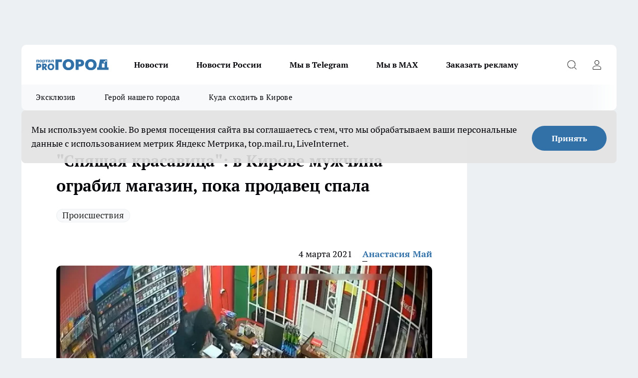

--- FILE ---
content_type: text/html; charset=utf-8
request_url: https://progorod43.ru/news/78042
body_size: 28544
content:
<!DOCTYPE html><html lang="ru" id="KIROV"><head><meta charSet="utf-8"/><meta property="og:url" content="https://progorod43.ru/news/78042"/><meta name="twitter:card" content="summary"/><title>В Кирове мужчина ограбил магазин, пока продавец спала</title><meta name="keywords" content=""/><meta name="description" content="В Кирове мужчина ограбил магазин, пока продавец спала. О задержании подозреваемого сообщили в Кировском отделе УМВД.   В одном из круглосуточных магазинов Кирова ночью ограбили кассу. Заявление о краже поступило в отдел полиции № 2 УМВД России по городу К"/><meta property="og:type" content="article"/><meta property="og:title" content="&quot;Спящая красавица&quot;: в Кирове мужчина ограбил магазин, пока продавец спала"/><meta property="og:description" content="В Кирове мужчина ограбил магазин, пока продавец спала. О задержании подозреваемого сообщили в Кировском отделе УМВД.   В одном из круглосуточных магазинов Кирова ночью ограбили кассу. Заявление о краже поступило в отдел полиции № 2 УМВД России по городу К"/><meta property="og:image" content="/userfiles/picfullsize/img-78042-16148410937860.jpg"/><meta property="og:image:width" content="800"/><meta property="og:image:height" content="400"/><meta property="og:site_name" content="Про Город Киров"/><meta name="twitter:title" content="&quot;Спящая красавица&quot;: в Кирове мужчина ограбил магазин, пока продавец спала"/><meta name="twitter:description" content="В Кирове мужчина ограбил магазин, пока продавец спала. О задержании подозреваемого сообщили в Кировском отделе УМВД.   В одном из круглосуточных магазинов Кирова ночью ограбили кассу. Заявление о краже поступило в отдел полиции № 2 УМВД России по городу К"/><meta name="twitter:image:src" content="/userfiles/picfullsize/img-78042-16148410937860.jpg"/><link rel="canonical" href="https://progorod43.ru/news/78042"/><link rel="amphtml" href="https://progorod43.ru/amp/78042"/><meta name="robots" content="max-image-preview:large"/><meta name="author" content="https://progorod43.ru/redactors/64227"/><meta property="og:locale" content="ru_RU"/><meta name="viewport" content="width=device-width, initial-scale=1"/><script type="application/ld+json">{
                  "@context":"http://schema.org",
                  "@type": "Article",
                  "headline": "\"Спящая красавица\": в Кирове мужчина ограбил магазин, пока продавец спала ",
                  "image": "https://progorod43.ru/userfiles/picfullsize/img-78042-16148410937860.jpg",
                  "author": [
                    {
                      "@type":"Person",
                      "name":"Анастасия Май",
                      "url": "https://progorod43.ru/redactors/64227"
                    }
                  ],
                  "@graph": [
                      {
                        "@type":"BreadcrumbList",
                        "itemListElement":[
                            {
                              "@type":"ListItem",
                              "position":1,
                              "item":{
                                "@id":"https://progorod43.ru/news",
                                "name":"Новости"
                               }
                             }
                           ]
                       },
                       {
                        "@type": "NewsArticle",
                        "@id": "https://progorod43.ru/news/78042",
                        "headline": "\"Спящая красавица\": в Кирове мужчина ограбил магазин, пока продавец спала ",
                        "datePublished":"2021-03-04T07:17:00.000Z",
                        "dateModified":"2021-03-04T09:00:24.000Z",
                        "text": "В Кирове мужчина ограбил магазин, пока продавец спала. О задержании подозреваемого сообщили в Кировском отделе УМВД.   В одном из круглосуточных магазинов Кирова ночью ограбили кассу. Заявление о краже поступило в отдел полиции № 2 УМВД России по городу Кирову. Сотрудники оперативной группы изъяли записи видеонаблюдения на месте происшествия.  Как видно на записи, мужчина практически беспрепятственно проник в служебное помещение. Продавец магазина спала в кресле и не увидела вора. Мужчина нашел ключ, осторожно открыл решетку, прошел за прилавок и забрал из кассы около 12 тысяч рублей. Из магазина похититель выбежал, оставив открытой кассу и решетку, так как заметил, что продавец проспается.  Полицейским удалось найти предполагаемого злоумышленника. 31-летний кировчанин ранее уже попадал в поле зрения стражей правопорядка. Его задержали и доставили в полицию, в совершении кражи он сознался.    В настоящий момент ведется расследование уголовного дела, возбужденного по признакам преступления, предусмотренным статьей УК РФ \"Кража, совершенная с незаконным проникновением в помещение\". За совершение данного преступления предусмотрено наказание в виде лишения свободы на срок до 5 лет, – сообщили в УМВД по Кировской области.             Пользователи, посмотревшие запись, предположили, что продавец и похититель могли быть в сговоре.    Как можно 12 тысяч променять на 5 лет свободы?      Она специально ключики поближе положила? И он тут же их нашел? И касса открыта! Сговором попахивает...      Больше на соучастников похожи. Слишком идеальные условия. Либо они заодно были, либо он ювелир, что она даже не услышала. Взял ключ, открыл замок и кассу не спеша, и все это у нее под носом.      Прям спящая красавица! Неужели не слышала, что в полуметре от нее вор ходит? ",
                        "author": [
                             {
                               "@type":"Person",
                               "name":"Анастасия Май",
                               "url": "https://progorod43.ru/redactors/64227"
                              }
                          ],
                        "about": [{
           "name": "Происшествия"
         }],
                        "url": "https://progorod43.ru/news/78042",
                        "image": "https://progorod43.ru/userfiles/picfullsize/img-78042-16148410937860.jpg"
                       }
                   ]
               }
              </script><meta name="next-head-count" content="23"/><link rel="preload" href="/fonts/ptserif.woff2" type="font/woff2" as="font" crossorigin="anonymous"/><link rel="preload" href="/fonts/ptserifbold.woff2" type="font/woff2" as="font" crossorigin="anonymous"/><link rel="manifest" href="/manifest.json"/><link type="application/rss+xml" href="https://progorod43.ru/rss.xml" rel="alternate" title="Новости Кирова и Кировской области | Про Город Киров"/><link rel="preload" href="/_next/static/css/75db9e06089fa738.css" as="style"/><link rel="stylesheet" href="/_next/static/css/75db9e06089fa738.css" data-n-g=""/><link rel="preload" href="/_next/static/css/ce4f00f170815283.css" as="style"/><link rel="stylesheet" href="/_next/static/css/ce4f00f170815283.css" data-n-p=""/><link rel="preload" href="/_next/static/css/70bbeb23b7094093.css" as="style"/><link rel="stylesheet" href="/_next/static/css/70bbeb23b7094093.css" data-n-p=""/><link rel="preload" href="/_next/static/css/c71bceb08051b43d.css" as="style"/><link rel="stylesheet" href="/_next/static/css/c71bceb08051b43d.css" data-n-p=""/><noscript data-n-css=""></noscript><script defer="" nomodule="" src="/_next/static/chunks/polyfills-c67a75d1b6f99dc8.js"></script><script src="/_next/static/chunks/webpack-1e69ccd7f3039ecf.js" defer=""></script><script src="/_next/static/chunks/framework-1adfb61063e4f8a7.js" defer=""></script><script src="/_next/static/chunks/main-e58e7b9204b3d76e.js" defer=""></script><script src="/_next/static/chunks/pages/_app-2662cf7da327ace5.js" defer=""></script><script src="/_next/static/chunks/891-900413e3e96b409d.js" defer=""></script><script src="/_next/static/chunks/9670-af82ad4aafbb69f2.js" defer=""></script><script src="/_next/static/chunks/1911-7b2cb5bfeb3ee1e0.js" defer=""></script><script src="/_next/static/chunks/8687-fcae4773195402e7.js" defer=""></script><script src="/_next/static/chunks/8418-b6bd824a15f754cf.js" defer=""></script><script src="/_next/static/chunks/2966-dbc2f2ef698b898b.js" defer=""></script><script src="/_next/static/chunks/8174-4b840a11715a1e7f.js" defer=""></script><script src="/_next/static/chunks/3917-44659cb0ff32ac0b.js" defer=""></script><script src="/_next/static/chunks/pages/%5Brubric%5D/%5Bid%5D-ba7b9e15d0093b3f.js" defer=""></script><script src="/_next/static/9b0DCuhV8Qe5UD88G9PBA/_buildManifest.js" defer=""></script><script src="/_next/static/9b0DCuhV8Qe5UD88G9PBA/_ssgManifest.js" defer=""></script><style id="__jsx-3810719965">.pensnewsHeader.jsx-3810719965 .header_hdrWrp__Hevb2.jsx-3810719965{background-color:#ffcc01}@media screen and (max-width:1024px){.header_hdr__G1vAy.pensnewsHeader.jsx-3810719965{border-bottom:none}}@media screen and (max-width:640px){.header_hdr__G1vAy.pensnewsHeader.jsx-3810719965{border-left:none;border-right:none}}</style><style id="__jsx-118e745f8e3bc100">.logoPg23.jsx-118e745f8e3bc100{width:110px}.logo-irkutsk.jsx-118e745f8e3bc100,.logo-irkutsk.jsx-118e745f8e3bc100 img.jsx-118e745f8e3bc100{width:180px}.pensnewsHeader.jsx-118e745f8e3bc100{width:110px}.logo-media41.jsx-118e745f8e3bc100{width:105px}@media screen and (max-width:1024px){.logoPg23.jsx-118e745f8e3bc100{width:85px}.logo-media41.jsx-118e745f8e3bc100{width:70px}.pensnewsHeader.jsx-118e745f8e3bc100{width:88px}.logo-irkutsk.jsx-118e745f8e3bc100,.logo-irkutsk.jsx-118e745f8e3bc100 img.jsx-118e745f8e3bc100{width:110px}}</style><style id="__jsx-4bc5312448bc76c0">.pensnewsHeader.jsx-4bc5312448bc76c0{background:#ffc000}.pensnewsHeader.jsx-4bc5312448bc76c0::before{background:-webkit-linear-gradient(left,rgba(255,255,255,0)0%,#ffc000 100%);background:-moz-linear-gradient(left,rgba(255,255,255,0)0%,#ffc000 100%);background:-o-linear-gradient(left,rgba(255,255,255,0)0%,#ffc000 100%);background:linear-gradient(to right,rgba(255,255,255,0)0%,#ffc000 100%)}</style></head><body><div id="body-scripts"></div><div id="__next"><div></div><div class="project-layout_projectLayout__3Pcsb"><div class="banner-top_top__xYysY"><div class="banner-top_topPushLinkIframe__2ul4q"></div></div><header class="jsx-3810719965 header_hdr__G1vAy logoNewYear"><div class="container-layout_container__1AyyB"><div class="jsx-3810719965 header_hdrWrp__Hevb2"><button type="button" aria-label="Открыть меню" class="burger_burger__5WgUk burger_burgerHide__e90uD"></button><div class="jsx-118e745f8e3bc100 logo_lg__6mUsM logoNewYear"><a class="jsx-118e745f8e3bc100" href="/"><img src="/logo.svg" alt="Логотип новостного портала Прогород" width="146" loading="lazy" class="jsx-118e745f8e3bc100"/></a></div><div class="jsx-3810719965 "><nav class=""><ul class="nav_nv__LTLnX nav_nvMain__RNgL7"><li><a class="nav_nvLk__w58Wo" href="/news">Новости</a></li><li><a class="nav_nvLk__w58Wo" href="/tags/novosti-rossii">Новости России</a></li><li><a class="nav_nvLk__w58Wo" href="https://t.me/+5J6MPbIKeKcxMmUy">Мы в Telegram</a></li><li><a class="nav_nvLk__w58Wo" href="https://max.ru/progorod43">Мы в MAX</a></li><li><a class="nav_nvLk__w58Wo" target="_blank" href="https://progorod43.ru/pages/mediaprostranstvo_progorod">Заказать рекламу</a></li></ul></nav></div><div class="jsx-3810719965 header_hdrBtnRight__heBh_"><button type="button" aria-label="Открыть поиск" class="jsx-3810719965 header_hdrBtnIcon__a9Ofp header_hdrBtnIconSrch__Po402"></button><button type="button" aria-label="Войти на сайт" class="jsx-3810719965 header_hdrBtnIcon__a9Ofp header_hdrBtnIconPrfl__ZqxUM"></button></div></div></div></header><div class="jsx-4bc5312448bc76c0 sub-menu_sbm__NEMqw"><div class="container-layout_container__1AyyB"><div class="jsx-4bc5312448bc76c0 sub-menu_sbmWrp__cQf1J logoNewYear"><ul class="jsx-4bc5312448bc76c0 sub-menu_sbmLs__cPkmi"><li><a class="sub-menu_sbmLk__2sh_t" href="/ekskluziv">Эксклюзив</a></li><li><a class="sub-menu_sbmLk__2sh_t" rel="noopener noreferrer nofollow" target="_blank" href="https://progorod43.ru/specials/138985">Герой нашего города</a></li><li><a class="sub-menu_sbmLk__2sh_t" rel="noopener noreferrer nofollow" target="_blank" href="https://progorod43.ru/specials/133772">Куда сходить в Кирове</a></li></ul></div></div></div><div class="container-layout_container__1AyyB"></div><div class="notifycation_notifycation__BeRRP notifycation_notifycationActive__0KCtX"><div class="notifycation_notifycationWrap__8lzkG"><div class="notifycation_notifycationInfoText__yBUtI"><span class="notifycation_notifycationText__mCxhK"><p>Мы используем cookie.&nbsp;Во время посещения сайта вы соглашаетесь с тем, что мы обрабатываем ваши персональные данные с использованием метрик Яндекс Метрика, top.mail.ru, LiveInternet.</p>
</span></div><button class="button_button__eJwei notifycation_notifycationBtn__49u6j" type="button">Принять</button></div></div><main><div class="container-layout_container__1AyyB"><div id="article-main"><div class="article-next is-current" data-article-id="78042"><div class="project-col2-layout_grid__blcZV"><div><div><div class="article_article__N5L0U" itemType="http://schema.org/NewsArticle" itemscope=""><meta itemProp="identifier" content="78042"/><meta itemProp="name" content="&quot;Спящая красавица&quot;: в Кирове мужчина ограбил магазин, пока продавец спала"/><div class="article-body_articleBody__fiSBh" itemProp="articleBody" id="articleBody"><div class="article-layout_wrap__ppU59"><h1 itemProp="headline">&quot;Спящая красавица&quot;: в Кирове мужчина ограбил магазин, пока продавец спала</h1><ul class="article-tags_articleTags__n_Im6"><li class="article-tags_articleTagsItem___8_MQ"><a href="/tags/73" class="article-tags_articleTagsLink__El86x">Происшествия</a></li></ul><ul class="article-info_articleInfo__uzwts"><li class="article-info_articleInfoItem__1qSY9"><span itemProp="datePublished" content="Thu Mar 04 2021 10:17:00 GMT+0300 (Moscow Standard Time)" class="article-info_articleInfoDate__S0E0P">4 марта 2021</span></li><li class="article-info_articleInfoItem__1qSY9" itemProp="author" itemscope="" itemType="http://schema.org/Person"><meta itemProp="name" content="Анастасия Май"/><a class="article-info_articleInfoAuthor__W0ZnW" itemProp="url" href="/redactors/64227">Анастасия Май</a></li></ul><div class="article-body_articleBodyImgWrap__94WzF"><picture><source type="image/webp" media="(max-width: 480px)" srcSet="/userfiles/picnews/img-78042-16148410937860.jpg.webp"/><source media="(max-width: 480px)" srcSet="/userfiles/picnews/img-78042-16148410937860.jpg"/><source type="image/webp" srcSet="/userfiles/picfullsize/img-78042-16148410937860.jpg.webp"/><img class="article-body_articleBodyImg__kBVHQ" id="articleBodyImg" itemProp="image" src="/userfiles/picfullsize/img-78042-16148410937860.jpg" alt="&quot;Спящая красавица&quot;: в Кирове мужчина ограбил магазин, пока продавец спала" width="840" fetchpriority="high"/></picture><span class="article-body_articleBodyImgAuthor__PgpFj">скриншот видеозаписи</span></div><div class="social-list-subscribe_socialListSubscribe__XrTI7 article-body_articleBodySocialListSubcribe__4Zj9a"><div class="social-list-subscribe_socialListSubscribeLinks__Nh0pM social-list-subscribe_socialListSubscribeLinksMoveTwo__noQO_"><a class="social-list-subscribe_socialListSubscribeLink__JZiqQ social-list-subscribe_socialListSubscribeLinkVk__pdBK7" href="https://vk.cc/1GMLaw" aria-label="Группа ВКонтакте" target="_blank" rel="nofollow noreferrer"></a><a class="social-list-subscribe_socialListSubscribeLink__JZiqQ social-list-subscribe_socialListSubscribeLinkYandexNews__8Cftq" href="https://yandex.ru/news/?favid=254064762" aria-label="Яндекс новости" target="_blank" rel="nofollow noreferrer"></a><a class="social-list-subscribe_socialListSubscribeLink__JZiqQ social-list-subscribe_socialListSubscribeLinkZen__0xRfa" href="https://dzen.ru/progorod43" aria-label="Канал Яндекс Дзен" target="_blank" rel="nofollow noreferrer"></a><a class="social-list-subscribe_socialListSubscribeLink__JZiqQ social-list-subscribe_socialListSubscribeLinkTg__0_4e5" href="https://t.me/+3Y3AZfr9g6szMjEy" aria-label="Телеграм-канал" target="_blank" rel="nofollow noreferrer"></a></div></div><div><p><strong>Мужчине грозит до 5 лет лишения свободы</strong></p>
<p>В Кирове мужчина ограбил магазин, пока продавец спала. О задержании подозреваемого <a href="https://43.xn--b1aew.xn--p1ai/news/item/23304827/" rel="nofollow" target="_blank">сообщили</a> в Кировском отделе УМВД. </p>

<p>В одном из круглосуточных магазинов Кирова ночью ограбили кассу. Заявление о краже поступило в отдел полиции № 2 УМВД России по городу Кирову. Сотрудники оперативной группы изъяли записи видеонаблюдения на месте происшествия.</p>

<p>Как видно на записи, мужчина практически беспрепятственно проник в служебное помещение. Продавец магазина спала в кресле и не увидела вора. Мужчина нашел ключ, осторожно открыл решетку, прошел за прилавок и забрал из кассы около 12 тысяч рублей. Из магазина похититель выбежал, оставив открытой кассу и решетку, так как заметил, что продавец проспается.</p>

<p>Полицейским удалось  найти предполагаемого злоумышленника. 31-летний кировчанин ранее уже попадал в поле зрения стражей правопорядка. Его задержали и доставили в полицию, в совершении кражи он сознался.</p>

<blockquote>
<p>В настоящий момент ведется расследование уголовного дела, возбужденного по признакам преступления, предусмотренным статьей УК РФ "Кража, совершенная с незаконным проникновением в помещение". За совершение данного преступления предусмотрено наказание в виде лишения свободы на срок до 5 лет, – сообщили в УМВД по Кировской области.</p>
</blockquote>

<p> </p>

<p><iframe allowfullscreen="" frameborder="0" height="480" src="https://vk.com/video_ext.php?oid=-32949887&amp;id=456239385&amp;hash=716d497171cd6675&amp;hd=2" width="853"></iframe></p>

<p>Пользователи, посмотревшие запись, предположили, что продавец и похититель могли быть в сговоре.</p>

<blockquote>
<p>Как можно 12 тысяч променять на 5 лет свободы?</p>
</blockquote></div><div>

<blockquote>
<p>Она специально ключики поближе положила? И он тут же их нашел? И касса открыта! Сговором попахивает...</p>
</blockquote></div><div>

<blockquote>
<p>Больше на соучастников похожи. Слишком идеальные условия.</p>
</blockquote></div><div>

<p><a data-count="1" onclick="Likes.toggle(this, event, 'wall_reply-133444716_517474', '4a845a972f9bff7f8f');" onmouseover="Likes.showLikes(this, 'wall_reply-133444716_517474', {})" rel="nofollow" role="button" title="Нравится"> </a></p>

<blockquote>
<p>Либо они заодно были, либо он ювелир, что она даже не услышала. Взял ключ, открыл замок и кассу не спеша, и все это у нее под носом.</p>
</blockquote>

<blockquote>
<p>Прям спящая красавица! Неужели не слышала, что в полуметре от нее вор ходит?</p>
</blockquote>
</div><div class="article-body_articleBodyGallery___kxnx"></div></div></div><p>...</p><div class="article-social_articleSocial__XxkFc"><ul class="article-social_articleSocialList__RT4N_"><li class="article-social_articleSocialItem__Tlaeb"><button aria-label="vk" class="react-share__ShareButton article-social_articleSocialIcon__bO__7 article-social_articleSocialIconVk__lCv1v" style="background-color:transparent;border:none;padding:0;font:inherit;color:inherit;cursor:pointer"> </button><span class="react-share__ShareCount article-social_articleSocialCount__Bv_02" url="https://progorod43.ru/news/78042">0<!-- --></span></li><li class="article-social_articleSocialItem__Tlaeb"><button aria-label="whatsapp" class="react-share__ShareButton article-social_articleSocialIcon__bO__7 article-social_articleSocialIconWs__GX1nz" style="background-color:transparent;border:none;padding:0;font:inherit;color:inherit;cursor:pointer"></button></li><li class="article-social_articleSocialItem__Tlaeb"><button aria-label="telegram" class="react-share__ShareButton" style="background-color:transparent;border:none;padding:0;font:inherit;color:inherit;cursor:pointer"><span class="article-social_articleSocialIcon__bO__7 article-social_articleSocialIconTm__21cTB"></span></button></li></ul></div><div><div class="article-related_readAlso__gSVZS"><h2 class="article-related_readAlsoTitle__xPfrC">Читайте также:</h2><ul class="article-related_readAlsoList__EWXhB"><li class="article-related_readAlsoItem__ZS_63"><a class="article-related_readAlsoLink__7G353" href="/news/144360">Бесплатный алкоголь привел 56-летнего кировчанина прямиком в полицию<!-- --><span class="article-related_readAlsoTime__2TnlE">12:00<!-- --></span></a></li><li class="article-related_readAlsoItem__ZS_63"><a class="article-related_readAlsoLink__7G353" href="/news/144340">Кража денег, смертельный пожар и прогноз погоды: что читали кировчане 24 января<!-- --><span class="article-related_readAlsoTime__2TnlE">09:00<!-- --></span></a></li></ul></div></div></div></div></div><div class="project-col2-layout_colRight__4tTcN"><div class="rows-layout_rows__3bztI"><div class="contentRightMainBanner"></div><div class="news-column_nwsCln__D57Ck"><div class="news-column_nwsClnInner__czYW8" style="height:auto"><h2 class="news-column_nwsClnTitle__oO_5p">Популярное</h2><ul class="news-column_nwsClnContainer__o9oJT"><li class="news-column-item_newsColumnItem__T8HDp"><a class="news-column-item_newsColumnItemLink___vq2I" title="В старости пригодятся не друзья, не дети, не муж и не жена, а эти четыре вещи - полезно узнать и молодым, и старым" href="/news/142222"><h3 class="news-column-item_newsColumnItemTitle__q25Nk"><span class="news-column-item_newsColumnItemTitleInner__BE2lu">В старости пригодятся не друзья, не дети, не муж и не жена, а эти четыре вещи - полезно узнать и молодым, и старым</span></h3><span class="news-column-item_newsColumnItemTime__oBzoe">27 декабря <!-- -->2025<!-- --></span></a></li><li class="news-column-item_newsColumnItem__T8HDp"><a class="news-column-item_newsColumnItemLink___vq2I" title="Почему с годами от людей нужно держаться подальше: запомните эти простые и мудрые слова Юрия Левитанского" href="/news/142127"><h3 class="news-column-item_newsColumnItemTitle__q25Nk"><span class="news-column-item_newsColumnItemTitleInner__BE2lu">Почему с годами от людей нужно держаться подальше: запомните эти простые и мудрые слова Юрия Левитанского</span></h3><span class="news-column-item_newsColumnItemTime__oBzoe">26 декабря <!-- -->2025<!-- --></span></a></li><li class="news-column-item_newsColumnItem__T8HDp"><a class="news-column-item_newsColumnItemLink___vq2I" title="Натяжные потолки уходят в прошлое: показываю 4 современных замены для трендового ремонта" href="/news/142770"><h3 class="news-column-item_newsColumnItemTitle__q25Nk"><span class="news-column-item_newsColumnItemTitleInner__BE2lu">Натяжные потолки уходят в прошлое: показываю 4 современных замены для трендового ремонта</span></h3><span class="news-column-item_newsColumnItemTime__oBzoe">4 января <!-- --></span></a></li><li class="news-column-item_newsColumnItem__T8HDp"><a class="news-column-item_newsColumnItemLink___vq2I" title="Первая не селедка и не картошка: как правильно чередовать слои в салате &quot;Сельдь под шубой&quot; - получается еще вкуснее" href="/news/142277"><h3 class="news-column-item_newsColumnItemTitle__q25Nk"><span class="news-column-item_newsColumnItemTitleInner__BE2lu">Первая не селедка и не картошка: как правильно чередовать слои в салате &quot;Сельдь под шубой&quot; - получается еще вкуснее</span></h3><span class="news-column-item_newsColumnItemTime__oBzoe">28 декабря <!-- -->2025<!-- --></span></a></li><li class="news-column-item_newsColumnItem__T8HDp"><a class="news-column-item_newsColumnItemLink___vq2I" title="7 причин, почему умные и счастливые люди не отмечают дни рождения, особенно ближе к старости" href="/news/142631"><h3 class="news-column-item_newsColumnItemTitle__q25Nk"><span class="news-column-item_newsColumnItemTitleInner__BE2lu">7 причин, почему умные и счастливые люди не отмечают дни рождения, особенно ближе к старости</span></h3><span class="news-column-item_newsColumnItemTime__oBzoe">1 января <!-- --></span></a></li><li class="news-column-item_newsColumnItem__T8HDp"><a class="news-column-item_newsColumnItemLink___vq2I" title="Каких людей не стоит приглашать в свой дом, даже если это близкие родственники: цитата Харуки Мураками" href="/news/142636"><h3 class="news-column-item_newsColumnItemTitle__q25Nk"><span class="news-column-item_newsColumnItemTitleInner__BE2lu">Каких людей не стоит приглашать в свой дом, даже если это близкие родственники: цитата Харуки Мураками</span></h3><span class="news-column-item_newsColumnItemTime__oBzoe">2 января <!-- --></span></a></li><li class="news-column-item_newsColumnItem__T8HDp"><a class="news-column-item_newsColumnItemLink___vq2I" title="Как научиться быть при деньгах всегда: советы старой еврейки, проверенные временем" href="/news/142237"><h3 class="news-column-item_newsColumnItemTitle__q25Nk"><span class="news-column-item_newsColumnItemTitleInner__BE2lu">Как научиться быть при деньгах всегда: советы старой еврейки, проверенные временем</span></h3><span class="news-column-item_newsColumnItemTime__oBzoe">27 декабря <!-- -->2025<!-- --></span></a></li><li class="news-column-item_newsColumnItem__T8HDp"><a class="news-column-item_newsColumnItemLink___vq2I" title="Солдатский способ запустить мотор с севшим аккумулятором - в любом месте, даже в глуши, где вокруг ни души" href="/news/142540"><h3 class="news-column-item_newsColumnItemTitle__q25Nk"><span class="news-column-item_newsColumnItemTitleInner__BE2lu">Солдатский способ запустить мотор с севшим аккумулятором - в любом месте, даже в глуши, где вокруг ни души</span></h3><span class="news-column-item_newsColumnItemTime__oBzoe">1 января <!-- --></span></a></li><li class="news-column-item_newsColumnItem__T8HDp"><a class="news-column-item_newsColumnItemLink___vq2I" title="Ванны и душ уже не модно: новый зарубежный тренд скоро будет и у нас " href="/news/142513"><h3 class="news-column-item_newsColumnItemTitle__q25Nk"><span class="news-column-item_newsColumnItemTitleInner__BE2lu">Ванны и душ уже не модно: новый зарубежный тренд скоро будет и у нас </span></h3><span class="news-column-item_newsColumnItemTime__oBzoe">31 декабря <!-- -->2025<!-- --></span></a></li><li class="news-column-item_newsColumnItem__T8HDp"><a class="news-column-item_newsColumnItemLink___vq2I" title="Готовьте 30-го, отдыхайте 31-го: шесть блюд, которые делают подготовку лёгкой и приятной" href="/news/142299"><h3 class="news-column-item_newsColumnItemTitle__q25Nk"><span class="news-column-item_newsColumnItemTitleInner__BE2lu">Готовьте 30-го, отдыхайте 31-го: шесть блюд, которые делают подготовку лёгкой и приятной</span></h3><span class="news-column-item_newsColumnItemTime__oBzoe">28 декабря <!-- -->2025<!-- --></span></a></li><li class="news-column-item_newsColumnItem__T8HDp"><a class="news-column-item_newsColumnItemLink___vq2I" title="Вызов гравитации, триумф человеческой воли над страхом: чем восхищает новое цирковое шоу “На грани экстрима” " href="/news/142138?erid=2W5zFHM32ZE"><h3 class="news-column-item_newsColumnItemTitle__q25Nk"><span class="news-column-item_newsColumnItemTitleInner__BE2lu">Вызов гравитации, триумф человеческой воли над страхом: чем восхищает новое цирковое шоу “На грани экстрима” </span></h3></a></li><li class="news-column-item_newsColumnItem__T8HDp"><a class="news-column-item_newsColumnItemLink___vq2I" title="Непопулярный город на море в Краснодарском крае: причины, почему сюда не переезжают" href="/news/142906"><h3 class="news-column-item_newsColumnItemTitle__q25Nk"><span class="news-column-item_newsColumnItemTitleInner__BE2lu">Непопулярный город на море в Краснодарском крае: причины, почему сюда не переезжают</span></h3><span class="news-column-item_newsColumnItemTime__oBzoe">6 января <!-- --></span></a></li><li class="news-column-item_newsColumnItem__T8HDp"><a class="news-column-item_newsColumnItemLink___vq2I" title="Ванны и душевые кабины – уже в прошлом: в 2026 году начнется массовый переход на этот инновационный тренд" href="/news/142934"><h3 class="news-column-item_newsColumnItemTitle__q25Nk"><span class="news-column-item_newsColumnItemTitleInner__BE2lu">Ванны и душевые кабины – уже в прошлом: в 2026 году начнется массовый переход на этот инновационный тренд</span></h3><span class="news-column-item_newsColumnItemTime__oBzoe">7 января <!-- --></span></a></li><li class="news-column-item_newsColumnItem__T8HDp"><a class="news-column-item_newsColumnItemLink___vq2I" title="Секрет сантехника: 1 капля в слив - и канализация больше никогда не засорится" href="/news/142990"><h3 class="news-column-item_newsColumnItemTitle__q25Nk"><span class="news-column-item_newsColumnItemTitleInner__BE2lu">Секрет сантехника: 1 капля в слив - и канализация больше никогда не засорится</span></h3><span class="news-column-item_newsColumnItemTime__oBzoe">7 января <!-- --></span></a></li><li class="news-column-item_newsColumnItem__T8HDp"><a class="news-column-item_newsColumnItemLink___vq2I" title="Плохую хозяйку выдает кухня: 10 вещей, которых не должно быть на кухне" href="/news/142968"><h3 class="news-column-item_newsColumnItemTitle__q25Nk"><span class="news-column-item_newsColumnItemTitleInner__BE2lu">Плохую хозяйку выдает кухня: 10 вещей, которых не должно быть на кухне</span></h3><span class="news-column-item_newsColumnItemTime__oBzoe">8 января <!-- --></span></a></li><li class="news-column-item_newsColumnItem__T8HDp"><a class="news-column-item_newsColumnItemLink___vq2I" title="Какая длина волос добавит возраст, а какая уберет несколько десятков лет - грамотный взгляд опытного парикмахера" href="/news/142632"><h3 class="news-column-item_newsColumnItemTitle__q25Nk"><span class="news-column-item_newsColumnItemTitleInner__BE2lu">Какая длина волос добавит возраст, а какая уберет несколько десятков лет - грамотный взгляд опытного парикмахера</span></h3><span class="news-column-item_newsColumnItemTime__oBzoe">1 января <!-- --></span></a></li><li class="news-column-item_newsColumnItem__T8HDp"><a class="news-column-item_newsColumnItemLink___vq2I" title="Почему японцы садятся на унитаз лицом вперед: причина поражает — но логика в этом есть" href="/news/142311"><h3 class="news-column-item_newsColumnItemTitle__q25Nk"><span class="news-column-item_newsColumnItemTitleInner__BE2lu">Почему японцы садятся на унитаз лицом вперед: причина поражает — но логика в этом есть</span></h3><span class="news-column-item_newsColumnItemTime__oBzoe">29 декабря <!-- -->2025<!-- --></span></a></li><li class="news-column-item_newsColumnItem__T8HDp"><a class="news-column-item_newsColumnItemLink___vq2I" title="Почему японцы садятся на унитаз лицом вперед: причина поражает — но логика в этом есть" href="/news/142829"><h3 class="news-column-item_newsColumnItemTitle__q25Nk"><span class="news-column-item_newsColumnItemTitleInner__BE2lu">Почему японцы садятся на унитаз лицом вперед: причина поражает — но логика в этом есть</span></h3><span class="news-column-item_newsColumnItemTime__oBzoe">5 января <!-- --></span></a></li><li class="news-column-item_newsColumnItem__T8HDp"><a class="news-column-item_newsColumnItemLink___vq2I" title="5 вещей, которые никогда нельзя отдавать своим детям и внукам. Должны знать все бабушки и дедушки " href="/news/143183"><h3 class="news-column-item_newsColumnItemTitle__q25Nk"><span class="news-column-item_newsColumnItemTitleInner__BE2lu">5 вещей, которые никогда нельзя отдавать своим детям и внукам. Должны знать все бабушки и дедушки </span></h3><span class="news-column-item_newsColumnItemTime__oBzoe">10 января <!-- --></span></a></li><li class="news-column-item_newsColumnItem__T8HDp"><a class="news-column-item_newsColumnItemLink___vq2I" title="«Не спеши спасать тех, кто не просит». Три жизненных принципа академика Бехтеревой" href="/news/142462"><h3 class="news-column-item_newsColumnItemTitle__q25Nk"><span class="news-column-item_newsColumnItemTitleInner__BE2lu">«Не спеши спасать тех, кто не просит». Три жизненных принципа академика Бехтеревой</span></h3><span class="news-column-item_newsColumnItemTime__oBzoe">30 декабря <!-- -->2025<!-- --></span></a></li></ul><div class="loader_loader__hkoAF"><div class="loader_loaderEllips__KODaj"><div></div><div></div><div></div><div></div></div></div></div></div></div></div></div><div class="project-col3-layout_grid__7HWCj project-col3-layout-news"><div class="project-col3-layout_colLeft__MzrDW"><div class="news-column_nwsCln__D57Ck"><div class="news-column_nwsClnInner__czYW8" style="height:auto"><h2 class="news-column_nwsClnTitle__oO_5p">Последние новости</h2><ul class="news-column_nwsClnContainer__o9oJT"><li class="news-column-item_newsColumnItem__T8HDp"><a class="news-column-item_newsColumnItemLink___vq2I" title="В Малмыжском районе предприятие заподозрили в продаже небезопасного молока" href="/news/144368"><h3 class="news-column-item_newsColumnItemTitle__q25Nk"><span class="news-column-item_newsColumnItemTitleInner__BE2lu">В Малмыжском районе предприятие заподозрили в продаже небезопасного молока</span></h3><span class="news-column-item_newsColumnItemTime__oBzoe">12:40<!-- --></span></a></li><li class="news-column-item_newsColumnItem__T8HDp"><a class="news-column-item_newsColumnItemLink___vq2I" title="Семена этих томатов дачники расхватывают на &quot;ура&quot;: 3 лучших сорта - берите прямо сейчас" href="/news/144358"><h3 class="news-column-item_newsColumnItemTitle__q25Nk"><span class="news-column-item_newsColumnItemTitleInner__BE2lu">Семена этих томатов дачники расхватывают на &quot;ура&quot;: 3 лучших сорта - берите прямо сейчас</span></h3><span class="news-column-item_newsColumnItemTime__oBzoe">12:30<!-- --></span></a></li><li class="news-column-item_newsColumnItem__T8HDp"><a class="news-column-item_newsColumnItemLink___vq2I" title="Россияне отдохнут сразу 10 дней подряд: длинные выходные и сокращенная рабочая неделя будут в феврале" href="/news/144357"><h3 class="news-column-item_newsColumnItemTitle__q25Nk"><span class="news-column-item_newsColumnItemTitleInner__BE2lu">Россияне отдохнут сразу 10 дней подряд: длинные выходные и сокращенная рабочая неделя будут в феврале</span></h3><span class="news-column-item_newsColumnItemTime__oBzoe">12:30<!-- --></span></a></li><li class="news-column-item_newsColumnItem__T8HDp"><a class="news-column-item_newsColumnItemLink___vq2I" title="Гвардии ефрейтор из Советского района отдал жизнь в ходе СВО" href="/news/144367"><h3 class="news-column-item_newsColumnItemTitle__q25Nk"><span class="news-column-item_newsColumnItemTitleInner__BE2lu">Гвардии ефрейтор из Советского района отдал жизнь в ходе СВО</span></h3><span class="news-column-item_newsColumnItemTime__oBzoe">12:25<!-- --></span></a></li><li class="news-column-item_newsColumnItem__T8HDp"><a class="news-column-item_newsColumnItemLink___vq2I" title="В Кировской области ожидается сильный ветер и метели" href="/news/144363"><h3 class="news-column-item_newsColumnItemTitle__q25Nk"><span class="news-column-item_newsColumnItemTitleInner__BE2lu">В Кировской области ожидается сильный ветер и метели</span></h3><span class="news-column-item_newsColumnItemTime__oBzoe">12:10<!-- --></span></a></li><li class="news-column-item_newsColumnItem__T8HDp"><a class="news-column-item_newsColumnItemLink___vq2I" title="Бесплатный алкоголь привел 56-летнего кировчанина прямиком в полицию" href="/news/144360"><h3 class="news-column-item_newsColumnItemTitle__q25Nk"><span class="news-column-item_newsColumnItemTitleInner__BE2lu">Бесплатный алкоголь привел 56-летнего кировчанина прямиком в полицию</span></h3><span class="news-column-item_newsColumnItemTime__oBzoe">12:00<!-- --></span></a></li><li class="news-column-item_newsColumnItem__T8HDp"><a class="news-column-item_newsColumnItemLink___vq2I" title="Почему кошка спит на хозяине на самом деле - 4 важные причины" href="/news/144356"><h3 class="news-column-item_newsColumnItemTitle__q25Nk"><span class="news-column-item_newsColumnItemTitleInner__BE2lu">Почему кошка спит на хозяине на самом деле - 4 важные причины</span></h3><span class="news-column-item_newsColumnItemTime__oBzoe">11:45<!-- --></span></a></li><li class="news-column-item_newsColumnItem__T8HDp"><a class="news-column-item_newsColumnItemLink___vq2I" title="Теперь не важно, успел ли пешеход ступить на зебру: в ГАИ водителям объяснили, как по-новому уступать дорогу" href="/news/144319"><h3 class="news-column-item_newsColumnItemTitle__q25Nk"><span class="news-column-item_newsColumnItemTitleInner__BE2lu">Теперь не важно, успел ли пешеход ступить на зебру: в ГАИ водителям объяснили, как по-новому уступать дорогу</span></h3><span class="news-column-item_newsColumnItemTime__oBzoe">11:30<!-- --></span></a></li><li class="news-column-item_newsColumnItem__T8HDp"><a class="news-column-item_newsColumnItemLink___vq2I" title="В России борщевой набор подешевел на 19 процентов" href="/news/144354"><h3 class="news-column-item_newsColumnItemTitle__q25Nk"><span class="news-column-item_newsColumnItemTitleInner__BE2lu">В России борщевой набор подешевел на 19 процентов</span></h3><span class="news-column-item_newsColumnItemTime__oBzoe">10:40<!-- --></span></a></li><li class="news-column-item_newsColumnItem__T8HDp"><a class="news-column-item_newsColumnItemLink___vq2I" title="Хватит дарить осточертевшие носки, кружки и галстуки: 20 подарков на 23 февраля, которые точно запомнятся" href="/news/144355"><h3 class="news-column-item_newsColumnItemTitle__q25Nk"><span class="news-column-item_newsColumnItemTitleInner__BE2lu">Хватит дарить осточертевшие носки, кружки и галстуки: 20 подарков на 23 февраля, которые точно запомнятся</span></h3><span class="news-column-item_newsColumnItemTime__oBzoe">10:30<!-- --></span></a></li><li class="news-column-item_newsColumnItem__T8HDp"><a class="news-column-item_newsColumnItemLink___vq2I" title="Не друзья, не дети, не муж: почему я в 75 лет перестала ездить к родным" href="/news/144317"><h3 class="news-column-item_newsColumnItemTitle__q25Nk"><span class="news-column-item_newsColumnItemTitleInner__BE2lu">Не друзья, не дети, не муж: почему я в 75 лет перестала ездить к родным</span></h3><span class="news-column-item_newsColumnItemTime__oBzoe">10:30<!-- --></span></a></li><li class="news-column-item_newsColumnItem__T8HDp"><a class="news-column-item_newsColumnItemLink___vq2I" title="В Нагорском районе один человек погиб во время мощного пожара" href="/news/144352"><h3 class="news-column-item_newsColumnItemTitle__q25Nk"><span class="news-column-item_newsColumnItemTitleInner__BE2lu">В Нагорском районе один человек погиб во время мощного пожара</span></h3><span class="news-column-item_newsColumnItemTime__oBzoe">10:20<!-- --></span></a></li><li class="news-column-item_newsColumnItem__T8HDp"><a class="news-column-item_newsColumnItemLink___vq2I" title="Какие русские фамилии на самом деле финно-угорские? Рассказываю подробно" href="/news/144353"><h3 class="news-column-item_newsColumnItemTitle__q25Nk"><span class="news-column-item_newsColumnItemTitleInner__BE2lu">Какие русские фамилии на самом деле финно-угорские? Рассказываю подробно</span></h3><span class="news-column-item_newsColumnItemTime__oBzoe">10:10<!-- --></span></a></li><li class="news-column-item_newsColumnItem__T8HDp"><a class="news-column-item_newsColumnItemLink___vq2I" title="ПВО России уничтожила 52 украинских беспилотника за ночь" href="/news/144350"><h3 class="news-column-item_newsColumnItemTitle__q25Nk"><span class="news-column-item_newsColumnItemTitleInner__BE2lu">ПВО России уничтожила 52 украинских беспилотника за ночь</span></h3><span class="news-column-item_newsColumnItemTime__oBzoe">10:05<!-- --></span></a></li><li class="news-column-item_newsColumnItem__T8HDp"><a class="news-column-item_newsColumnItemLink___vq2I" title="Деревня, покорившая мир: как живут люди в единственном российском селе, отмеченном ООН" href="/news/144315"><h3 class="news-column-item_newsColumnItemTitle__q25Nk"><span class="news-column-item_newsColumnItemTitleInner__BE2lu">Деревня, покорившая мир: как живут люди в единственном российском селе, отмеченном ООН</span></h3><span class="news-column-item_newsColumnItemTime__oBzoe">09:30<!-- --></span></a></li><li class="news-column-item_newsColumnItem__T8HDp"><a class="news-column-item_newsColumnItemLink___vq2I" title="Кража денег, смертельный пожар и прогноз погоды: что читали кировчане 24 января" href="/news/144340"><h3 class="news-column-item_newsColumnItemTitle__q25Nk"><span class="news-column-item_newsColumnItemTitleInner__BE2lu">Кража денег, смертельный пожар и прогноз погоды: что читали кировчане 24 января</span></h3><span class="news-column-item_newsColumnItemTime__oBzoe">09:00<!-- --></span></a></li><li class="news-column-item_newsColumnItem__T8HDp"><a class="news-column-item_newsColumnItemLink___vq2I" title="Сочный салат со свеклой: домашних от него за уши не оттащить - простой и быстрый рецепт" href="/news/144337"><h3 class="news-column-item_newsColumnItemTitle__q25Nk"><span class="news-column-item_newsColumnItemTitleInner__BE2lu">Сочный салат со свеклой: домашних от него за уши не оттащить - простой и быстрый рецепт</span></h3><span class="news-column-item_newsColumnItemTime__oBzoe">08:35<!-- --></span></a></li><li class="news-column-item_newsColumnItem__T8HDp"><a class="news-column-item_newsColumnItemLink___vq2I" title="&quot;Вам чек нужен?&quot;: зачем продавцы &quot;Пятерочки&quot; и &quot;Магнита&quot; задают один и тот же вопрос всем покупателям" href="/news/144336"><h3 class="news-column-item_newsColumnItemTitle__q25Nk"><span class="news-column-item_newsColumnItemTitleInner__BE2lu">&quot;Вам чек нужен?&quot;: зачем продавцы &quot;Пятерочки&quot; и &quot;Магнита&quot; задают один и тот же вопрос всем покупателям</span></h3><span class="news-column-item_newsColumnItemTime__oBzoe">08:30<!-- --></span></a></li><li class="news-column-item_newsColumnItem__T8HDp"><a class="news-column-item_newsColumnItemLink___vq2I" title="Утеплили полы дома за 2 часа - не потратили ни рубля: не мерзнем даже в -30" href="/news/144314"><h3 class="news-column-item_newsColumnItemTitle__q25Nk"><span class="news-column-item_newsColumnItemTitleInner__BE2lu">Утеплили полы дома за 2 часа - не потратили ни рубля: не мерзнем даже в -30</span></h3><span class="news-column-item_newsColumnItemTime__oBzoe">08:30<!-- --></span></a></li><li class="news-column-item_newsColumnItem__T8HDp"><a class="news-column-item_newsColumnItemLink___vq2I" title="Как сделать батареи горячее за 5 минут - запомните раз и навсегда" href="/news/144335"><h3 class="news-column-item_newsColumnItemTitle__q25Nk"><span class="news-column-item_newsColumnItemTitleInner__BE2lu">Как сделать батареи горячее за 5 минут - запомните раз и навсегда</span></h3><span class="news-column-item_newsColumnItemTime__oBzoe">07:30<!-- --></span></a></li><li class="news-column-item_newsColumnItem__T8HDp"><a class="news-column-item_newsColumnItemLink___vq2I" title="Верховный суд принял решение: пешеход на переходе больше не стоп-сигнал - что это значит" href="/news/144334"><h3 class="news-column-item_newsColumnItemTitle__q25Nk"><span class="news-column-item_newsColumnItemTitleInner__BE2lu">Верховный суд принял решение: пешеход на переходе больше не стоп-сигнал - что это значит</span></h3><span class="news-column-item_newsColumnItemTime__oBzoe">07:00<!-- --></span></a></li><li class="news-column-item_newsColumnItem__T8HDp"><a class="news-column-item_newsColumnItemLink___vq2I" title="В Фикс Прайсе нашла гаджеты, которые упростят вашу жизнь: топ‑9 незаменимых помощников для дома" href="/news/144313"><h3 class="news-column-item_newsColumnItemTitle__q25Nk"><span class="news-column-item_newsColumnItemTitleInner__BE2lu">В Фикс Прайсе нашла гаджеты, которые упростят вашу жизнь: топ‑9 незаменимых помощников для дома</span></h3><span class="news-column-item_newsColumnItemTime__oBzoe">06:30<!-- --></span></a></li><li class="news-column-item_newsColumnItem__T8HDp"><a class="news-column-item_newsColumnItemLink___vq2I" title="Почему японцы садятся на унитаз лицом вперед: причина поражает — но логика в этом есть" href="/news/144311"><h3 class="news-column-item_newsColumnItemTitle__q25Nk"><span class="news-column-item_newsColumnItemTitleInner__BE2lu">Почему японцы садятся на унитаз лицом вперед: причина поражает — но логика в этом есть</span></h3><span class="news-column-item_newsColumnItemTime__oBzoe">06:30<!-- --></span></a></li><li class="news-column-item_newsColumnItem__T8HDp"><a class="news-column-item_newsColumnItemLink___vq2I" title="Натяжные потолки уходят в прошлое: показываю 4 современных замены для трендового ремонта" href="/news/144309"><h3 class="news-column-item_newsColumnItemTitle__q25Nk"><span class="news-column-item_newsColumnItemTitleInner__BE2lu">Натяжные потолки уходят в прошлое: показываю 4 современных замены для трендового ремонта</span></h3><span class="news-column-item_newsColumnItemTime__oBzoe">06:00<!-- --></span></a></li><li class="news-column-item_newsColumnItem__T8HDp"><a class="news-column-item_newsColumnItemLink___vq2I" title="Тамара Глоба назвала знак, у которого с 1 февраля попрет удача во всем" href="/news/144333"><h3 class="news-column-item_newsColumnItemTitle__q25Nk"><span class="news-column-item_newsColumnItemTitleInner__BE2lu">Тамара Глоба назвала знак, у которого с 1 февраля попрет удача во всем</span></h3><span class="news-column-item_newsColumnItemTime__oBzoe">05:30<!-- --></span></a></li><li class="news-column-item_newsColumnItem__T8HDp"><a class="news-column-item_newsColumnItemLink___vq2I" title="Теперь стираю куртки дома только так: подглядела в прачечной идеальный способ" href="/news/144332"><h3 class="news-column-item_newsColumnItemTitle__q25Nk"><span class="news-column-item_newsColumnItemTitleInner__BE2lu">Теперь стираю куртки дома только так: подглядела в прачечной идеальный способ</span></h3><span class="news-column-item_newsColumnItemTime__oBzoe">05:00<!-- --></span></a></li><li class="news-column-item_newsColumnItem__T8HDp"><a class="news-column-item_newsColumnItemLink___vq2I" title="Выкиньте это немедленно: устаревшие зимние вещи, которые выдают возраст и портят образ" href="/news/144307"><h3 class="news-column-item_newsColumnItemTitle__q25Nk"><span class="news-column-item_newsColumnItemTitleInner__BE2lu">Выкиньте это немедленно: устаревшие зимние вещи, которые выдают возраст и портят образ</span></h3><span class="news-column-item_newsColumnItemTime__oBzoe">04:30<!-- --></span></a></li><li class="news-column-item_newsColumnItem__T8HDp"><a class="news-column-item_newsColumnItemLink___vq2I" title="Все, у кого есть цифры 3, 7, 2, 9 в дате рождения - вот что ждет вас в феврале" href="/news/144327"><h3 class="news-column-item_newsColumnItemTitle__q25Nk"><span class="news-column-item_newsColumnItemTitleInner__BE2lu">Все, у кого есть цифры 3, 7, 2, 9 в дате рождения - вот что ждет вас в феврале</span></h3><span class="news-column-item_newsColumnItemTime__oBzoe">04:00<!-- --></span></a></li><li class="news-column-item_newsColumnItem__T8HDp"><a class="news-column-item_newsColumnItemLink___vq2I" title="Почему в 60 лет я перестала ездить в гости к родным и не жалею: об этом не принято говорить" href="/news/144306"><h3 class="news-column-item_newsColumnItemTitle__q25Nk"><span class="news-column-item_newsColumnItemTitleInner__BE2lu">Почему в 60 лет я перестала ездить в гости к родным и не жалею: об этом не принято говорить</span></h3><span class="news-column-item_newsColumnItemTime__oBzoe">03:30<!-- --></span></a></li><li class="news-column-item_newsColumnItem__T8HDp"><a class="news-column-item_newsColumnItemLink___vq2I" title="Ученые назвали самый полезный хлеб - не белый и не с отрубями: в 100 раз полезнее батона" href="/news/144325"><h3 class="news-column-item_newsColumnItemTitle__q25Nk"><span class="news-column-item_newsColumnItemTitleInner__BE2lu">Ученые назвали самый полезный хлеб - не белый и не с отрубями: в 100 раз полезнее батона</span></h3><span class="news-column-item_newsColumnItemTime__oBzoe">03:00<!-- --></span></a></li><li class="news-column-item_newsColumnItem__T8HDp"><a class="news-column-item_newsColumnItemLink___vq2I" title="Сирень в пролёте: этот кустарник радует цветением с лета до зимы и превращает сад в пушистое облачко круглый год" href="/news/144305"><h3 class="news-column-item_newsColumnItemTitle__q25Nk"><span class="news-column-item_newsColumnItemTitleInner__BE2lu">Сирень в пролёте: этот кустарник радует цветением с лета до зимы и превращает сад в пушистое облачко круглый год</span></h3><span class="news-column-item_newsColumnItemTime__oBzoe">02:30<!-- --></span></a></li><li class="news-column-item_newsColumnItem__T8HDp"><a class="news-column-item_newsColumnItemLink___vq2I" title="2 ложки на губку - и через 5 минут ванна белее снега: ни желтого налета, ни ржавчины - сияет даже в темноте" href="/news/144323"><h3 class="news-column-item_newsColumnItemTitle__q25Nk"><span class="news-column-item_newsColumnItemTitleInner__BE2lu">2 ложки на губку - и через 5 минут ванна белее снега: ни желтого налета, ни ржавчины - сияет даже в темноте</span></h3><span class="news-column-item_newsColumnItemTime__oBzoe">02:00<!-- --></span></a></li><li class="news-column-item_newsColumnItem__T8HDp"><a class="news-column-item_newsColumnItemLink___vq2I" title="Кто получит больше денег в феврале: в Соцфонде раскрыли неожиданный механизм индексации" href="/news/144304"><h3 class="news-column-item_newsColumnItemTitle__q25Nk"><span class="news-column-item_newsColumnItemTitleInner__BE2lu">Кто получит больше денег в феврале: в Соцфонде раскрыли неожиданный механизм индексации</span></h3><span class="news-column-item_newsColumnItemTime__oBzoe">01:30<!-- --></span></a></li><li class="news-column-item_newsColumnItem__T8HDp"><a class="news-column-item_newsColumnItemLink___vq2I" title="Омар Хайям назвал 1 признак настоящего мужчины: создан для семьи - женщинам стоит прислушаться" href="/news/144321"><h3 class="news-column-item_newsColumnItemTitle__q25Nk"><span class="news-column-item_newsColumnItemTitleInner__BE2lu">Омар Хайям назвал 1 признак настоящего мужчины: создан для семьи - женщинам стоит прислушаться</span></h3><span class="news-column-item_newsColumnItemTime__oBzoe">01:00<!-- --></span></a></li><li class="news-column-item_newsColumnItem__T8HDp"><a class="news-column-item_newsColumnItemLink___vq2I" title="&quot;На других красиво, а на мне нет&quot;: 5 женских стрижек, которые подходят каждой" href="/news/144320"><h3 class="news-column-item_newsColumnItemTitle__q25Nk"><span class="news-column-item_newsColumnItemTitleInner__BE2lu">&quot;На других красиво, а на мне нет&quot;: 5 женских стрижек, которые подходят каждой</span></h3><span class="news-column-item_newsColumnItemTime__oBzoe">00:30<!-- --></span></a></li></ul><div class="loader_loader__hkoAF"><div class="loader_loaderEllips__KODaj"><div></div><div></div><div></div><div></div></div></div></div></div></div><div><div><div class="project-col3-layout_row__DtF_s"><div></div><div class="project-col3-layout_contentRightStretch__pxH3h"></div></div><div class="project-col3-layout_row__DtF_s"><div><div class="rows-layout_rows__3bztI"><div class="loader_loader__hkoAF"><div class="loader_loaderEllips__KODaj"><div></div><div></div><div></div><div></div></div></div><div id="banners-after-comments"></div></div></div><div class="project-col3-layout_contentRightStretch__pxH3h"><div class="rows-layout_rows__3bztI"></div></div></div></div></div></div></div></div></div></main><footer class="footer_ftr__cmYCE" id="footer"><div class="footer_ftrTop__kQgzh"><div class="container-layout_container__1AyyB"><div class="footer_ftrFlexRow__ytRrf"><ul class="footer-menu-top_ftrTopLst__ZpvAv"></ul><div><div class="footer_ftrSocialListTitle__ETxLx">Мы в социальных сетях</div><div class="social-list_socialList__i40hv footer_ftrSocialList__6jjdK"><a class="social-list_socialListLink__adxLx social-list_socialListLinkVk__cilji" href="https://vk.cc/1GMLaw" aria-label="Группа ВКонтакте" target="_blank" rel="noreferrer nofollow"></a><a class="social-list_socialListLink__adxLx social-list_socialListLinkOdn__KIfLM" href="https://ok.ru/progorod43" aria-label="Группа в Одноклассниках" target="_blank" rel="noreferrer nofollow"></a><a class="social-list_socialListLink__adxLx social-list_socialListLinkTm__hU_Y6" href="https://t.me/+3Y3AZfr9g6szMjEy" aria-label="Телеграм-канал" target="_blank" rel="noreferrer nofollow"></a><a class="social-list_socialListLink__adxLx social-list_socialListLinkZen__kWJo_" href="https://dzen.ru/progorod43" aria-label="Канал Яндекс Дзен" target="_blank" rel="noreferrer nofollow"></a></div></div></div></div></div><div class="footer_ftrBtm__dFZLr"><div class="container-layout_container__1AyyB"><ul class="footer-menu-bottom_ftrBtmLst__Sv5Gw"><li class="footer-menu-bottom-item_ftrBtmLstItem__jusTz"><a href="https://progorod43.ru/o-nas" class="footer-menu-bottom-item_ftrBtmLstItemLnk__PfsF1" rel="noreferrer nofollow" target="_blank">О нас</a></li><li class="footer-menu-bottom-item_ftrBtmLstItem__jusTz"><a href="https://progorod43.ru/otzyvy" class="footer-menu-bottom-item_ftrBtmLstItemLnk__PfsF1" rel="noreferrer nofollow" target="_blank">Отзывы</a></li><li class="footer-menu-bottom-item_ftrBtmLstItem__jusTz"><a href="https://progorod43.ru/pages/article_review" class="footer-menu-bottom-item_ftrBtmLstItemLnk__PfsF1" rel="noreferrer nofollow" target="_blank">Обзорные статьи и пресс-релизы</a></li><li class="footer-menu-bottom-item_ftrBtmLstItem__jusTz"><a href="https://progorod43.ru/informaciya-o-komande" class="footer-menu-bottom-item_ftrBtmLstItemLnk__PfsF1" rel="noreferrer nofollow" target="_blank">Информация о команде</a></li><li class="footer-menu-bottom-item_ftrBtmLstItem__jusTz"><a href="https://progorod43.ru/nashi-gramoty" class="footer-menu-bottom-item_ftrBtmLstItemLnk__PfsF1" rel="noreferrer nofollow" target="_blank">Наши грамоты</a></li><li class="footer-menu-bottom-item_ftrBtmLstItem__jusTz"><a href="https://drive.google.com/file/d/1hpFdvLIy9MokHa5UINmixaSO3POo_WRw/view?usp=sharing" class="footer-menu-bottom-item_ftrBtmLstItemLnk__PfsF1" rel="noreferrer" target="_blank">Технические требования к макетам в газете</a></li><li class="footer-menu-bottom-item_ftrBtmLstItem__jusTz"><a href="https://progorod43.ru/politika-etiki" class="footer-menu-bottom-item_ftrBtmLstItemLnk__PfsF1" rel="noreferrer nofollow" target="_blank">Политика этики</a></li><li class="footer-menu-bottom-item_ftrBtmLstItem__jusTz"><a href="https://progorod43.ru/contacts" class="footer-menu-bottom-item_ftrBtmLstItemLnk__PfsF1" rel="noreferrer nofollow" target="_blank">Как с нами связаться</a></li><li class="footer-menu-bottom-item_ftrBtmLstItem__jusTz"><a href="https://progorod43.ru/userfiles/files/tehnicheskie-trebovaniya-k-banneram-pro-gorod-2025.pdf?_t=1743487046" class="footer-menu-bottom-item_ftrBtmLstItemLnk__PfsF1" rel="noreferrer nofollow" target="_blank">Технические требования к баннерным позициям</a></li><li class="footer-menu-bottom-item_ftrBtmLstItem__jusTz"><a href="https://progorod43.ru/redakcionnaya-politika" class="footer-menu-bottom-item_ftrBtmLstItemLnk__PfsF1" rel="noreferrer nofollow" target="_blank">Редакционная политика</a></li><li class="footer-menu-bottom-item_ftrBtmLstItem__jusTz"><a href="https://progorod43.ru/yuridicheskaya-informaciya" class="footer-menu-bottom-item_ftrBtmLstItemLnk__PfsF1" rel="noreferrer nofollow" target="_blank">Юридическая информация</a></li><li class="footer-menu-bottom-item_ftrBtmLstItem__jusTz"><a href="https://progorod43.ru/vyhodnye-dannye" class="footer-menu-bottom-item_ftrBtmLstItemLnk__PfsF1" rel="noreferrer nofollow" target="_blank">Выходные данные</a></li></ul><div class="footer_ftrInfo___sk0r"><div class="footer_ftrInfoWrap__DTP22"><div></div><div><p>&quot;На информационном ресурсе применяются рекомендательные технологии (информационные технологии предоставления информации на основе сбора, систематизации и анализа сведений, относящихся к предпочтениям пользователей сети &quot;Интернет&quot;, находящихся на территории Российской Федерации)&quot;. &nbsp;<u><a href="https://progorod43.ru/userfiles/files/%D1%80%D0%B5%D0%BA%D0%BE%D0%BC%D0%B5%D0%BD%D0%B4_%D1%82%D0%B5%D1%85%D0%BD%D0%BE%D0%BB%D0%BE%D0%B3%D0%B8%D0%B8_%D0%A1%D0%9C%D0%982.pdf">Подробнее</a></u></p>

<p>Вся информация, размещенная на данном сайте, охраняется в соответствии с законодательством РФ об авторском праве и не подлежит использованию кем-либо в какой бы то ни было форме, в том числе воспроизведению, распространению, переработке не иначе как с письменного разрешения правообладателя.</p>

<p>Редакция портала не несет ответственности за комментарии и материалы пользователей, размещенные на сайте progorod43.ru и его субдоменах. Мнение редакции и пользователей сайта может не совпадать.</p>
</div><div>Администрация портала оставляет за собой право модерировать комментарии, исходя из соображений сохранения конструктивности обсуждения тем и соблюдения законодательства РФ и РТ. На сайте не допускаются комментарии, содержащие нецензурную брань, разжигающие межнациональную рознь, возбуждающие ненависть или вражду, а равно унижение человеческого достоинства, размещение ссылок не по теме. IP-адреса пользователей, не соблюдающих эти требования, могут быть переданы по запросу в надзорные и правоохранительные органы.

<p><b style="color:red;">Внимание!</b> Совершая любые действия на сайте, вы автоматически принимаете условия «<a href="https://progorod43.ru/userfiles/files/%D0%9F%D0%BE%D0%BB%D0%B8%D1%82%D0%B8%D0%BA%D0%B0_%D0%9F%D0%93%20%D0%9A%D0%B8%D1%80%D0%BE%D0%B2.pdf?_t=1740376506" target="_blank"><u><b>Политики конфиденциальности и обработки персональных данных пользователей</b></u></a>»</p></div></div></div><span class="footer_ftrCensor__goi_D">16+</span><div class="metrics_metrics__R80eS"></div></div></div></footer></div><div id="counters"></div></div><script id="__NEXT_DATA__" type="application/json">{"props":{"initialProps":{"pageProps":{}},"initialState":{"header":{"nav":[{"id":418,"nid":1,"rate":0,"name":"Новости","link":"/news","pid":0,"stat":1,"class":"","updated_by":65037,"created_by":null,"target_blank":0},{"id":702,"nid":1,"rate":2,"name":"Новости России","link":"/tags/novosti-rossii","pid":0,"stat":1,"class":"","updated_by":20533,"created_by":20533,"target_blank":0},{"id":711,"nid":1,"rate":3,"name":"Мы в Telegram","link":"https://t.me/+5J6MPbIKeKcxMmUy","pid":0,"stat":1,"class":"","updated_by":66790,"created_by":66790,"target_blank":0},{"id":725,"nid":1,"rate":4,"name":"Мы в MAX","link":"https://max.ru/progorod43","pid":0,"stat":1,"class":"","updated_by":66790,"created_by":66790,"target_blank":0},{"id":681,"nid":1,"rate":5,"name":"Заказать рекламу","link":"https://progorod43.ru/pages/mediaprostranstvo_progorod","pid":0,"stat":1,"class":"","updated_by":66790,"created_by":38260,"target_blank":1}],"subMenu":[{"id":723,"nid":8,"rate":0,"name":"Эксклюзив","link":"/ekskluziv","pid":0,"stat":1,"class":"","updated_by":66790,"created_by":66790,"target_blank":0},{"id":677,"nid":8,"rate":3,"name":"Герой нашего города","link":"https://progorod43.ru/specials/138985","pid":0,"stat":1,"class":"","updated_by":66790,"created_by":38260,"target_blank":0},{"id":712,"nid":8,"rate":4,"name":"Куда сходить в Кирове","link":"https://progorod43.ru/specials/133772","pid":0,"stat":1,"class":"","updated_by":66790,"created_by":66790,"target_blank":1}],"modalNavCities":[]},"social":{"links":[{"name":"social-rss-footer-icon","url":"http://progorod43.ru/rss.xml","iconName":"social-rss","iconTitle":"Канал RSS"},{"name":"social-vk-footer-icon","url":"https://vk.cc/1GMLaw","iconName":"social-vk","iconTitle":"Группа ВКонтакте"},{"name":"social-vk-articlecard-icon","url":"https://vk.cc/1GMLaw","iconName":"social-vk","iconTitle":"Группа ВКонтакте"},{"name":"social-fb-footer-icon","url":"https://business.facebook.com/progorod/","iconName":"social-fb","iconTitle":"Группа Facebook"},{"name":"social-od-footer-icon","url":"https://ok.ru/progorod43","iconName":"social-od","iconTitle":"Группа в Одноклассниках"},{"name":"social-yt-footer-icon","url":"https://www.youtube.com/channel/UCtEeqnAscBfJzhiF1ZVQtLw","iconName":"social-yt","iconTitle":"Канал на YouTube"},{"name":"social-tg-footer-icon","url":"https://t.me/+3Y3AZfr9g6szMjEy","iconName":"social-tg","iconTitle":"Телеграм-канал"},{"name":"social-tg-articlecard-icon","url":"https://t.me/+3Y3AZfr9g6szMjEy","iconName":"social-tg","iconTitle":"Телеграм-канал"},{"name":"social-zen-footer-icon","url":"https://dzen.ru/progorod43","iconName":"social-zen","iconTitle":"Канал Яндекс Дзен"},{"name":"social-zen-articlecard-icon","url":"https://dzen.ru/progorod43","iconName":"social-zen","iconTitle":"Канал Яндекс Дзен"},{"name":"social-yandex-news-footer-icon","url":"https://yandex.ru/news/?favid=254064762","iconName":"social-yandex-news","iconTitle":"Яндекс новости"},{"name":"social-yandex-news-articlecard-icon","url":"https://yandex.ru/news/?favid=254064762","iconName":"social-yandex-news","iconTitle":"Яндекс новости"}]},"login":{"loginStatus":null,"loginShowModal":null,"loginUserData":[],"showModaltype":"","status":null,"closeLoginAnimated":false},"footer":{"cities":[],"nav":[{"id":713,"nid":2,"rate":1,"name":"О нас","link":"https://progorod43.ru/o-nas","pid":0,"stat":1,"class":"","updated_by":66790,"created_by":66790,"target_blank":0},{"id":721,"nid":2,"rate":2,"name":"Отзывы","link":"https://progorod43.ru/otzyvy","pid":0,"stat":1,"class":"","updated_by":66790,"created_by":66790,"target_blank":0},{"id":646,"nid":2,"rate":3,"name":"Обзорные статьи и пресс-релизы","link":"https://progorod43.ru/pages/article_review","pid":0,"stat":1,"class":"","updated_by":66790,"created_by":null,"target_blank":0},{"id":714,"nid":2,"rate":4,"name":"Информация о команде","link":"https://progorod43.ru/informaciya-o-komande","pid":0,"stat":1,"class":"","updated_by":66790,"created_by":66790,"target_blank":0},{"id":722,"nid":2,"rate":5,"name":"Наши грамоты","link":"https://progorod43.ru/nashi-gramoty","pid":0,"stat":1,"class":"","updated_by":66790,"created_by":66790,"target_blank":0},{"id":630,"nid":2,"rate":6,"name":"Технические требования к макетам в газете","link":"https://drive.google.com/file/d/1hpFdvLIy9MokHa5UINmixaSO3POo_WRw/view?usp=sharing","pid":0,"stat":1,"class":"","updated_by":66790,"created_by":null,"target_blank":0},{"id":716,"nid":2,"rate":7,"name":"Политика этики","link":"https://progorod43.ru/politika-etiki","pid":0,"stat":1,"class":"","updated_by":66790,"created_by":66790,"target_blank":0},{"id":720,"nid":2,"rate":8,"name":"Как с нами связаться","link":"https://progorod43.ru/contacts","pid":0,"stat":1,"class":"","updated_by":66790,"created_by":66790,"target_blank":0},{"id":469,"nid":2,"rate":9,"name":"Технические требования к баннерным позициям","link":"https://progorod43.ru/userfiles/files/tehnicheskie-trebovaniya-k-banneram-pro-gorod-2025.pdf?_t=1743487046","pid":0,"stat":1,"class":"","updated_by":66790,"created_by":null,"target_blank":0},{"id":715,"nid":2,"rate":10,"name":"Редакционная политика","link":"https://progorod43.ru/redakcionnaya-politika","pid":0,"stat":1,"class":"","updated_by":66790,"created_by":66790,"target_blank":0},{"id":719,"nid":2,"rate":11,"name":"Юридическая информация","link":"https://progorod43.ru/yuridicheskaya-informaciya","pid":0,"stat":1,"class":"","updated_by":66790,"created_by":66790,"target_blank":0},{"id":726,"nid":2,"rate":12,"name":"Выходные данные","link":"https://progorod43.ru/vyhodnye-dannye","pid":0,"stat":1,"class":"","updated_by":66790,"created_by":66790,"target_blank":1}],"info":{"settingCensor":{"id":21,"stat":"0","type":"var","name":"censor","text":"Ограничение сайта по возрасту","value":"16+"},"settingCommenttext":{"id":22,"stat":"0","type":"var","name":"commenttext","text":"Предупреждение пользователей в комментариях","value":"Администрация портала оставляет за собой право модерировать комментарии, исходя из соображений сохранения конструктивности обсуждения тем и соблюдения законодательства РФ и РТ. На сайте не допускаются комментарии, содержащие нецензурную брань, разжигающие межнациональную рознь, возбуждающие ненависть или вражду, а равно унижение человеческого достоинства, размещение ссылок не по теме. IP-адреса пользователей, не соблюдающих эти требования, могут быть переданы по запросу в надзорные и правоохранительные органы.\r\n\r\n\u003cp\u003e\u003cb style=\"color:red;\"\u003eВнимание!\u003c/b\u003e Совершая любые действия на сайте, вы автоматически принимаете условия «\u003ca href=\"https://progorod43.ru/userfiles/files/%D0%9F%D0%BE%D0%BB%D0%B8%D1%82%D0%B8%D0%BA%D0%B0_%D0%9F%D0%93%20%D0%9A%D0%B8%D1%80%D0%BE%D0%B2.pdf?_t=1740376506\" target=\"_blank\"\u003e\u003cu\u003e\u003cb\u003eПолитики конфиденциальности и обработки персональных данных пользователей\u003c/b\u003e\u003c/u\u003e\u003c/a\u003e»\u003c/p\u003e"},"settingEditors":{"id":15,"stat":"0","type":"html","name":"editors","text":"","value":""},"settingCopyright":{"id":17,"stat":"0","type":"html","name":"copyright","text":"Копирайт сайта","value":"\u003cp\u003e\u0026quot;На информационном ресурсе применяются рекомендательные технологии (информационные технологии предоставления информации на основе сбора, систематизации и анализа сведений, относящихся к предпочтениям пользователей сети \u0026quot;Интернет\u0026quot;, находящихся на территории Российской Федерации)\u0026quot;. \u0026nbsp;\u003cu\u003e\u003ca href=\"https://progorod43.ru/userfiles/files/%D1%80%D0%B5%D0%BA%D0%BE%D0%BC%D0%B5%D0%BD%D0%B4_%D1%82%D0%B5%D1%85%D0%BD%D0%BE%D0%BB%D0%BE%D0%B3%D0%B8%D0%B8_%D0%A1%D0%9C%D0%982.pdf\"\u003eПодробнее\u003c/a\u003e\u003c/u\u003e\u003c/p\u003e\r\n\r\n\u003cp\u003eВся информация, размещенная на данном сайте, охраняется в соответствии с законодательством РФ об авторском праве и не подлежит использованию кем-либо в какой бы то ни было форме, в том числе воспроизведению, распространению, переработке не иначе как с письменного разрешения правообладателя.\u003c/p\u003e\r\n\r\n\u003cp\u003eРедакция портала не несет ответственности за комментарии и материалы пользователей, размещенные на сайте progorod43.ru и его субдоменах. Мнение редакции и пользователей сайта может не совпадать.\u003c/p\u003e\r\n"},"settingCounters":{"id":20,"stat":"0","type":"var","name":"counters","text":"Счетчики сайта","value":"\u003c!-- Yandex.Metrika counter --\u003e\r\n\u003cscript type=\"text/javascript\" \u003e\r\n   (function(m,e,t,r,i,k,a){m[i]=m[i]||function(){(m[i].a=m[i].a||[]).push(arguments)};\r\n   m[i].l=1*new Date();k=e.createElement(t),a=e.getElementsByTagName(t)[0],k.async=1,k.src=r,a.parentNode.insertBefore(k,a)})\r\n   (window, document, \"script\", \"https://mc.yandex.ru/metrika/tag.js\", \"ym\");\r\n\r\n   ym(15533329, \"init\", {\r\n        clickmap:true,\r\n        trackLinks:true,\r\n        accurateTrackBounce:true,\r\n        webvisor:true\r\n   });\r\n\u003c/script\u003e\r\n\u003cnoscript\u003e\u003cdiv\u003e\u003cimg src=\"https://mc.yandex.ru/watch/15533329\" style=\"position:absolute; left:-9999px;\" alt=\"\" /\u003e\u003c/div\u003e\u003c/noscript\u003e\r\n\u003c!-- /Yandex.Metrika counter --\u003e\r\n\r\n\u003c!-- Top.Mail.Ru counter --\u003e\r\n\u003cscript type=\"text/javascript\"\u003e\r\nvar _tmr = window._tmr || (window._tmr = []);\r\n_tmr.push({id: \"1462564\", type: \"pageView\", start: (new Date()).getTime()});\r\n(function (d, w, id) {\r\n  if (d.getElementById(id)) return;\r\n  var ts = d.createElement(\"script\"); ts.type = \"text/javascript\"; ts.async = true; ts.id = id;\r\n  ts.src = \"https://top-fwz1.mail.ru/js/code.js\";\r\n  var f = function () {var s = d.getElementsByTagName(\"script\")[0]; s.parentNode.insertBefore(ts, s);};\r\n  if (w.opera == \"[object Opera]\") { d.addEventListener(\"DOMContentLoaded\", f, false); } else { f(); }\r\n})(document, window, \"tmr-code\");\r\n\u003c/script\u003e\r\n\u003cnoscript\u003e\u003cdiv\u003e\u003cimg src=\"https://top-fwz1.mail.ru/counter?id=1462564;js=na\" style=\"position:absolute;left:-9999px;\" alt=\"Top.Mail.Ru\" /\u003e\u003c/div\u003e\u003c/noscript\u003e\r\n\u003c!-- /Top.Mail.Ru counter --\u003e\r\n\r\n\r\n\u003c!--LiveInternet counter--\u003e\u003cscript\u003e\r\nnew Image().src = \"https://counter.yadro.ru/hit;progorod?r\"+\r\nescape(document.referrer)+((typeof(screen)==\"undefined\")?\"\":\r\n\";s\"+screen.width+\"*\"+screen.height+\"*\"+(screen.colorDepth?\r\nscreen.colorDepth:screen.pixelDepth))+\";u\"+escape(document.URL)+\r\n\";h\"+escape(document.title.substring(0,150))+\r\n\";\"+Math.random();\u003c/script\u003e\u003c!--/LiveInternet--\u003e"},"settingCountersInformers":{"id":496,"stat":"0","type":"text","name":"counters-informers","text":"Информеры счетчиков сайта","value":"\u003c!-- Yandex.Metrika informer --\u003e\r\n\u003ca href=\"https://metrika.yandex.ru/stat/?id=15533329\u0026amp;from=informer\" target=\"_blank\" rel=\"nofollow\"\u003e\r\n    \u003cimg src=\"https://informer.yandex.ru/informer/15533329/3_0_5C8CBCFF_3C6C9CFF_1_pageviews\"\r\n         style=\"width:88px; height:31px; border:0;\"\r\n         alt=\"Яндекс.Метрика\"\r\n         title=\"Яндекс.Метрика: данные за сегодня (просмотры, визиты и уникальные посетители)\"\r\n        /\u003e\r\n\u003c/a\u003e\r\n\u003c!-- /Yandex.Metrika informer --\u003e\r\n\r\n\u003c!-- Top.Mail.Ru logo --\u003e\r\n\u003ca href=\"https://top-fwz1.mail.ru/jump?from=1462564\"\u003e\r\n\u003cimg src=\"https://top-fwz1.mail.ru/counter?id=1462564;t=479;l=1\" height=\"31\" width=\"88\" alt=\"Top.Mail.Ru\" style=\"border:0;\" /\u003e\u003c/a\u003e\r\n\u003c!-- /Top.Mail.Ru logo --\u003e\r\n\r\n\u003c!--LiveInternet logo--\u003e \u003ca href=\"//www.liveinternet.ru/stat/progorod43.ru/\" target=\"_blank\"\u003e\u003cimg alt=\"\" src=\"//counter.yadro.ru/logo?14.1\" style=\"height:31px; width:88px\" title=\"LiveInternet: показано число просмотров за 24 часа, посетителей за 24 часа и за сегодня\" /\u003e\u003c/a\u003e \u003c!--/LiveInternet--\u003e\u003c/p\u003e\r\n\r\n\r\n\u003c!--LiveInternet logo--\u003e\u003ca href=\"https://www.liveinternet.ru/click;progorod\"\r\ntarget=\"_blank\"\u003e\u003cimg src=\"https://counter.yadro.ru/logo;progorod?14.6\"\r\ntitle=\"LiveInternet: показано число просмотров за 24 часа, посетителей за 24 часа и за сегодня\"\r\nalt=\"\" style=\"border:0\" width=\"88\" height=\"31\"/\u003e\u003c/a\u003e\u003c!--/LiveInternet--\u003e\r\n\r\n"}},"yandexId":"15533329","googleId":"","mailruId":"1462564"},"alert":{"alerts":[]},"generalNews":{"allNews":[],"mainNews":[],"commented":[],"daily":[],"dailyComm":[],"lastNews":[],"lastNewsComm":[],"popularNews":[],"popularNewsComm":[],"promotionNews":[],"promotionNewsComm":[],"promotionNewsDaily":[],"promotionNewsComm2":[],"promotionNewsComm3":[],"promotionNewsComm4":[],"centralNews":[],"centralComm1":[],"centralComm2":[],"centralComm3":[],"centralComm4":[],"centralComm5":[]},"seo":{"seoParameters":{},"mainSeoParameters":{"mainTitle":{"id":5,"stat":"1","type":"var","name":"main-title","text":"Заголовок главной страницы","value":"Новости Кирова и Кировской области | Про Город Киров"},"keywords":{"id":12,"stat":"1","type":"text","name":"keywords","text":"Ключевые слова сайта (Keywords)","value":"новости кирова, киров, новости киров, новости кировской области, киров новости, город киров, вятка, кировская область, происшествия, прогород киров, Про Город, progorod43, новости"},"description":{"id":13,"stat":"1","type":"text","name":"description","text":"Описание сайта (Description)","value":"Про Город Киров — главные и самые свежие новости Кирова и Кировской области. Происшествия, аварии, бизнес, политика, спорт, фоторепортажи и онлайн трансляции — всё что важно и интересно знать о жизни в нашем городе. Афиша событий и мероприятий в Кирове"},"cityName":{"id":435,"stat":"1","type":"var","name":"cityname","text":"Название города","value":"Киров"},"siteName":{"id":497,"stat":"1","type":"var","name":"site-name","text":"Название сайта","value":"Про Город"}},"domain":"progorod43.ru","whiteDomainList":[{"id":6,"domain":"progorod43.ru","active":0},{"id":9,"domain":"progorod58.ru","active":0},{"id":10,"domain":"progorod62.ru","active":0},{"id":12,"domain":"progoroduhta.ru","active":0},{"id":14,"domain":"prodzer.ru","active":0},{"id":17,"domain":"kmarket12.ru","active":0},{"id":18,"domain":"kmarket52.ru","active":0},{"id":19,"domain":"kmarket76.ru","active":0},{"id":20,"domain":"myclickmarket.ru","active":0},{"id":21,"domain":"kmarket43.ru","active":0},{"id":22,"domain":"kmarket58.ru","active":0},{"id":23,"domain":"kmarket11.ru","active":0},{"id":24,"domain":"kmarket21.ru","active":0},{"id":25,"domain":"gorodkirov.ru","active":0},{"id":26,"domain":"dom43.ru","active":0},{"id":28,"domain":"mariafm.ru","active":0},{"id":29,"domain":"navigator-kirov.ru","active":0},{"id":30,"domain":"stranicy.ru","active":0},{"id":31,"domain":"spravka43.ru","active":0},{"id":32,"domain":"bk43.ru","active":0}],"isMobile":false},"columnHeight":{"colCentralHeight":null},"comments":{"comments":[],"commentsCounts":null,"commentsPerPage":-1,"newCommentData":{},"nickname":"Аноним","mainInputDisabled":false,"commentsMode":0,"isFormAnswerSend":false},"settings":{"percentScrollTopForShowBannerFix":"5","pushBannersLimitMinutes":"5","pushBannersFullLimitMinutes":"0","pushBannerSecondAfterTime":"40","pushBannerThirdAfterTime":"60","bannerFixAfterTime":"","cookiesNotification":"\u003cp\u003eМы используем cookie.\u0026nbsp;Во время посещения сайта вы соглашаетесь с тем, что мы обрабатываем ваши персональные данные с использованием метрик Яндекс Метрика, top.mail.ru, LiveInternet.\u003c/p\u003e\r\n","disableRegistration":"","agreementText":"\u003cp\u003eСоглашаюсь на\u0026nbsp;\u003ca href=\"https://progorod43.ru/userfiles/files/%D0%9F%D0%BE%D0%BB%D0%B8%D1%82%D0%B8%D0%BA%D0%B0_%D0%9F%D0%93%20%D0%9A%D0%B8%D1%80%D0%BE%D0%B2.pdf?_t=1740376506\" rel=\"noreferrer\" target=\"_blank\"\u003eобработку персональных данных\u003c/a\u003e\u003c/p\u003e\r\n","displayAgeCensor":0,"settingSuggestNews":"","settingHideMetric":"1","settingTitleButtonMenu":"","logoMain":"logo.svg"},"banners":{"bannersCountInPosition":{"bannerTop":4,"bannerFix":0,"bannerCentral":0,"bannerRight":0,"bannerMainRight":0,"bannerPush":0,"bannerPushFull":0,"bannerPartners":0,"bannerAmpTop":0,"bannerAmpMiddle":0,"bannerAmpBottom":0,"bannerInnerArticle":0,"bannerMediametrika":0,"bannerInServices":0,"bannerPuls":0,"bannerInnerArticleTop":0,"bannerInnerArticleAfterTags":0,"bannerInsteadRelatedArticles":0,"bannerinsteadMainImageArticles":0,"bannerPushFullSecond":0}}},"__N_SSP":true,"pageProps":{"id":"78042","fetchData":{"type":"article","content":{"id":78042,"updated_at":1614848424,"stat":1,"uid":64227,"publish_at":1614842220,"title":"\"Спящая красавица\": в Кирове мужчина ограбил магазин, пока продавец спала","lead":"Мужчине грозит до 5 лет лишения свободы","text":"\n\u003cp\u003eВ Кирове мужчина ограбил магазин, пока продавец спала. О задержании подозреваемого \u003ca href=\"https://43.xn--b1aew.xn--p1ai/news/item/23304827/\" rel=\"nofollow\" target=\"_blank\"\u003eсообщили\u003c/a\u003e в Кировском отделе УМВД. \u003c/p\u003e\r\n\r\n\u003cp\u003eВ одном из круглосуточных магазинов Кирова ночью ограбили кассу. Заявление о краже поступило в отдел полиции № 2 УМВД России по городу Кирову. Сотрудники оперативной группы изъяли записи видеонаблюдения на месте происшествия.\u003c/p\u003e\r\n\r\n\u003cp\u003eКак видно на записи, мужчина практически беспрепятственно проник в служебное помещение. Продавец магазина спала в кресле и не увидела вора. Мужчина нашел ключ, осторожно открыл решетку, прошел за прилавок и забрал из кассы около 12 тысяч рублей. Из магазина похититель выбежал, оставив открытой кассу и решетку, так как заметил, что продавец проспается.\u003c/p\u003e\r\n\r\n\u003cp\u003eПолицейским удалось  найти предполагаемого злоумышленника. 31-летний кировчанин ранее уже попадал в поле зрения стражей правопорядка. Его задержали и доставили в полицию, в совершении кражи он сознался.\u003c/p\u003e\r\n\r\n\u003cblockquote\u003e\r\n\u003cp\u003eВ настоящий момент ведется расследование уголовного дела, возбужденного по признакам преступления, предусмотренным статьей УК РФ \"Кража, совершенная с незаконным проникновением в помещение\". За совершение данного преступления предусмотрено наказание в виде лишения свободы на срок до 5 лет, – сообщили в УМВД по Кировской области.\u003c/p\u003e\r\n\u003c/blockquote\u003e\r\n\r\n\u003cp\u003e \u003c/p\u003e\r\n\r\n\u003cp\u003e\u003ciframe allowfullscreen=\"\" frameborder=\"0\" height=\"480\" src=\"https://vk.com/video_ext.php?oid=-32949887\u0026amp;id=456239385\u0026amp;hash=716d497171cd6675\u0026amp;hd=2\" width=\"853\"\u003e\u003c/iframe\u003e\u003c/p\u003e\r\n\r\n\u003cp\u003eПользователи, посмотревшие запись, предположили, что продавец и похититель могли быть в сговоре.\u003c/p\u003e\r\n\r\n\u003cblockquote\u003e\r\n\u003cp\u003eКак можно 12 тысяч променять на 5 лет свободы?\u003c/p\u003e\r\n\u003c/blockquote\u003e\r\n\r\n\u003cblockquote\u003e\r\n\u003cp\u003eОна специально ключики поближе положила? И он тут же их нашел? И касса открыта! Сговором попахивает...\u003c/p\u003e\r\n\u003c/blockquote\u003e\r\n\r\n\u003cblockquote\u003e\r\n\u003cp\u003eБольше на соучастников похожи. Слишком идеальные условия.\u003c/p\u003e\r\n\u003c/blockquote\u003e\r\n\r\n\u003cp\u003e\u003ca data-count=\"1\" onclick=\"Likes.toggle(this, event, 'wall_reply-133444716_517474', '4a845a972f9bff7f8f');\" onmouseover=\"Likes.showLikes(this, 'wall_reply-133444716_517474', {})\" rel=\"nofollow\" role=\"button\" title=\"Нравится\"\u003e \u003c/a\u003e\u003c/p\u003e\r\n\r\n\u003cblockquote\u003e\r\n\u003cp\u003eЛибо они заодно были, либо он ювелир, что она даже не услышала. Взял ключ, открыл замок и кассу не спеша, и все это у нее под носом.\u003c/p\u003e\r\n\u003c/blockquote\u003e\r\n\r\n\u003cblockquote\u003e\r\n\u003cp\u003eПрям спящая красавица! Неужели не слышала, что в полуметре от нее вор ходит?\u003c/p\u003e\r\n\u003c/blockquote\u003e\n","nameya":"В Кирове мужчина ограбил магазин, пока продавец спала","kw":"","ds":"В Кирове мужчина ограбил магазин, пока продавец спала. О задержании подозреваемого сообщили в Кировском отделе УМВД.   В одном из круглосуточных магазинов Кирова ночью ограбили кассу. Заявление о краже поступило в отдел полиции № 2 УМВД России по городу К","promo":0,"image":"img-78042-16148410937860.jpg","picauth":"скриншот видеозаписи","picauth_url":null,"cens":"12+","global_article_origin":null,"add_caption":0,"erid":null,"rubric_name":"Новости","uri":"/news/78042","redactor":"Анастасия Май","tags":"73:Происшествия","gallery":[],"voting":[],"relatedArticles":[{"id":144360,"rubric":"news","publish_at":1769331600,"title":"Бесплатный алкоголь привел 56-летнего кировчанина прямиком в полицию","empty_template":0,"uri":"/news/144360"},{"id":144340,"rubric":"news","publish_at":1769320800,"title":"Кража денег, смертельный пожар и прогноз погоды: что читали кировчане 24 января","empty_template":0,"uri":"/news/144340"},{"id":144290,"rubric":"news","publish_at":1769260500,"title":"Жительница Малмыжа получила сотрясение мозга после конфликта в баре","empty_template":0,"uri":"/news/144290"}],"relatedArticles_comm":[{"id":143483,"rubric":"news","publish_at":1768892400,"title":"1 112 градусов по Фаренгейту: как “пластиковый” бизнес работает с высоким градусом ответственности","empty_template":0,"uri":"/news/143483?erid=2W5zFHxsBLC"}],"textLength":1738,"image_picfullsize":"/userfiles/picfullsize/img-78042-16148410937860.jpg","image_picfullsize_webp":"/userfiles/picfullsize/img-78042-16148410937860.jpg.webp","image_picnews":"/userfiles/picnews/img-78042-16148410937860.jpg","image_picnews_webp":"/userfiles/picnews/img-78042-16148410937860.jpg.webp","image_pictv":"/userfiles/pictv/img-78042-16148410937860.jpg","image_pictv_webp":"/userfiles/pictv/img-78042-16148410937860.jpg.webp"},"pinned":[{"id":142194,"rubric":"news","updated_at":1769171989,"stat":1,"uid":66790,"publish_at":1766757120,"publish_until":1769804580,"title":"\"Судьба России в твоих руках\" – детская искренность и творческий взгляд ","promo":9,"image":"image-1766753701_8106.png","global_article_origin":null,"isValid":1,"erid":"2W5zFGKpE2U","rubric_name":"Новости","empty_template":0,"uri":"/news/142194?erid=2W5zFGKpE2U","redactor":"Мария Зыкина","tags":"fun:Развлечения,zhizn_v_gorode:Жизнь в городе","image_original":"/userfiles/picoriginal/image-1766753701_8106.png","image_picfullsize":"/userfiles/picfullsize/image-1766753701_8106.png","image_picfullsize_webp":"/userfiles/picfullsize/image-1766753701_8106.png.webp","image_picitem":"/userfiles/picitem/image-1766753701_8106.png","image_picitem_webp":"/userfiles/picitem/image-1766753701_8106.png.webp","image_picintv":"/userfiles/picintv/image-1766753701_8106.png","image_picintv_webp":"/userfiles/picintv/image-1766753701_8106.png.webp","image_picnews":"/userfiles/picnews/image-1766753701_8106.png","image_picnews_webp":"/userfiles/picnews/image-1766753701_8106.png.webp","image_picmobile":"/userfiles/picmobile/image-1766753701_8106.png","image_picmobile_webp":"/userfiles/picmobile/image-1766753701_8106.png.webp","image_pictv":"/userfiles/pictv/image-1766753701_8106.png","image_pictv_webp":"/userfiles/pictv/image-1766753701_8106.png.webp","comments_count":0},{"id":143860,"rubric":"news","updated_at":1768819660,"stat":1,"uid":64353,"publish_at":1768819500,"publish_until":null,"title":"Александр Соколов встретился с Александром Лукашенко","promo":9,"image":"image-1768819660_8669.jpg","global_article_origin":null,"isValid":1,"erid":"","rubric_name":"Новости","empty_template":0,"uri":"/news/143860","redactor":"Юлия Сергеева","tags":"56:Политика,ekonomika:Экономика","image_original":"/userfiles/picoriginal/image-1768819660_8669.jpg","image_picfullsize":"/userfiles/picfullsize/image-1768819660_8669.jpg","image_picfullsize_webp":"/userfiles/picfullsize/image-1768819660_8669.jpg.webp","image_picitem":"/userfiles/picitem/image-1768819660_8669.jpg","image_picitem_webp":"/userfiles/picitem/image-1768819660_8669.jpg.webp","image_picintv":"/userfiles/picintv/image-1768819660_8669.jpg","image_picintv_webp":"/userfiles/picintv/image-1768819660_8669.jpg.webp","image_picnews":"/userfiles/picnews/image-1768819660_8669.jpg","image_picnews_webp":"/userfiles/picnews/image-1768819660_8669.jpg.webp","image_picmobile":"/userfiles/picmobile/image-1768819660_8669.jpg","image_picmobile_webp":"/userfiles/picmobile/image-1768819660_8669.jpg.webp","image_pictv":"/userfiles/pictv/image-1768819660_8669.jpg","image_pictv_webp":"/userfiles/pictv/image-1768819660_8669.jpg.webp","comments_count":0},{"id":143868,"rubric":"news","updated_at":1768821976,"stat":1,"uid":66790,"publish_at":1768821960,"publish_until":null,"title":"Гринландия зажигает новые звезды","promo":9,"image":"image-1768821929_7366.jpg","global_article_origin":null,"isValid":1,"erid":"","rubric_name":"Новости","empty_template":0,"uri":"/news/143868","redactor":"Мария Зыкина","tags":"fun:Развлечения,zhizn_v_gorode:Жизнь в городе","image_original":"/userfiles/picoriginal/image-1768821929_7366.jpg","image_picfullsize":"/userfiles/picfullsize/image-1768821929_7366.jpg","image_picfullsize_webp":"/userfiles/picfullsize/image-1768821929_7366.jpg.webp","image_picitem":"/userfiles/picitem/image-1768821929_7366.jpg","image_picitem_webp":"/userfiles/picitem/image-1768821929_7366.jpg.webp","image_picintv":"/userfiles/picintv/image-1768821929_7366.jpg","image_picintv_webp":"/userfiles/picintv/image-1768821929_7366.jpg.webp","image_picnews":"/userfiles/picnews/image-1768821929_7366.jpg","image_picnews_webp":"/userfiles/picnews/image-1768821929_7366.jpg.webp","image_picmobile":"/userfiles/picmobile/image-1768821929_7366.jpg","image_picmobile_webp":"/userfiles/picmobile/image-1768821929_7366.jpg.webp","image_pictv":"/userfiles/pictv/image-1768821929_7366.jpg","image_pictv_webp":"/userfiles/pictv/image-1768821929_7366.jpg.webp","comments_count":0},{"id":143942,"rubric":"news","updated_at":1768895926,"stat":1,"uid":64353,"publish_at":1768895640,"publish_until":null,"title":"Кировская область определила направления сотрудничества с Республикой Беларусь","promo":9,"image":"image-1768895926_7919.jpg","global_article_origin":null,"isValid":1,"erid":"","rubric_name":"Новости","empty_template":0,"uri":"/news/143942","redactor":"Юлия Сергеева","tags":"56:Политика,ekonomika:Экономика","image_original":"/userfiles/picoriginal/image-1768895926_7919.jpg","image_picfullsize":"/userfiles/picfullsize/image-1768895926_7919.jpg","image_picfullsize_webp":"/userfiles/picfullsize/image-1768895926_7919.jpg.webp","image_picitem":"/userfiles/picitem/image-1768895926_7919.jpg","image_picitem_webp":"/userfiles/picitem/image-1768895926_7919.jpg.webp","image_picintv":"/userfiles/picintv/image-1768895926_7919.jpg","image_picintv_webp":"/userfiles/picintv/image-1768895926_7919.jpg.webp","image_picnews":"/userfiles/picnews/image-1768895926_7919.jpg","image_picnews_webp":"/userfiles/picnews/image-1768895926_7919.jpg.webp","image_picmobile":"/userfiles/picmobile/image-1768895926_7919.jpg","image_picmobile_webp":"/userfiles/picmobile/image-1768895926_7919.jpg.webp","image_pictv":"/userfiles/pictv/image-1768895926_7919.jpg","image_pictv_webp":"/userfiles/pictv/image-1768895926_7919.jpg.webp","comments_count":0},{"id":143953,"rubric":"news","updated_at":1768903731,"stat":1,"uid":66790,"publish_at":1768903740,"publish_until":null,"title":"Кировские зумеры полюбили уникальные номера телефонов","promo":9,"image":"image-1768903731_7928.jpg","global_article_origin":null,"isValid":1,"erid":"","rubric_name":"Новости","empty_template":0,"uri":"/news/143953","redactor":"Мария Зыкина","tags":"svaz:Связь,zhizn_v_gorode:Жизнь в городе","image_original":"/userfiles/picoriginal/image-1768903731_7928.jpg","image_picfullsize":"/userfiles/picfullsize/image-1768903731_7928.jpg","image_picfullsize_webp":"/userfiles/picfullsize/image-1768903731_7928.jpg.webp","image_picitem":"/userfiles/picitem/image-1768903731_7928.jpg","image_picitem_webp":"/userfiles/picitem/image-1768903731_7928.jpg.webp","image_picintv":"/userfiles/picintv/image-1768903731_7928.jpg","image_picintv_webp":"/userfiles/picintv/image-1768903731_7928.jpg.webp","image_picnews":"/userfiles/picnews/image-1768903731_7928.jpg","image_picnews_webp":"/userfiles/picnews/image-1768903731_7928.jpg.webp","image_picmobile":"/userfiles/picmobile/image-1768903731_7928.jpg","image_picmobile_webp":"/userfiles/picmobile/image-1768903731_7928.jpg.webp","image_pictv":"/userfiles/pictv/image-1768903731_7928.jpg","image_pictv_webp":"/userfiles/pictv/image-1768903731_7928.jpg.webp","comments_count":0},{"id":138985,"rubric":"news","updated_at":1768807563,"stat":1,"uid":66790,"publish_at":1763636940,"publish_until":1769891220,"title":"Герой нашего города 2025 в Кирове: все о проекте","promo":13,"image":"image-1763636994_471.png","global_article_origin":null,"isValid":1,"erid":"","rubric_name":"Новости","empty_template":1,"uri":"/specials/138985","redactor":"Мария Зыкина","tags":"geroj-nasego-goroda-2025:Герой нашего города - 2025","image_original":"/userfiles/picoriginal/image-1763636994_471.png","image_picfullsize":"/userfiles/picfullsize/image-1763636994_471.png","image_picfullsize_webp":"/userfiles/picfullsize/image-1763636994_471.png.webp","image_picitem":"/userfiles/picitem/image-1763636994_471.png","image_picitem_webp":"/userfiles/picitem/image-1763636994_471.png.webp","image_picintv":"/userfiles/picintv/image-1763636994_471.png","image_picintv_webp":"/userfiles/picintv/image-1763636994_471.png.webp","image_picnews":"/userfiles/picnews/image-1763636994_471.png","image_picnews_webp":"/userfiles/picnews/image-1763636994_471.png.webp","image_picmobile":"/userfiles/picmobile/image-1763636994_471.png","image_picmobile_webp":"/userfiles/picmobile/image-1763636994_471.png.webp","image_pictv":"/userfiles/pictv/image-1763636994_471.png","image_pictv_webp":"/userfiles/pictv/image-1763636994_471.png.webp","comments_count":0},{"id":142073,"rubric":"news","updated_at":1766750597,"stat":1,"uid":64353,"publish_at":1766729460,"publish_until":1769804820,"title":"Рост до 30% к прайсу: почему цены на стоматологию в 2026 году могут взлететь","promo":13,"image":"image-1766650852_3041.jpg","global_article_origin":null,"isValid":1,"erid":"2W5zFJBqEG8","rubric_name":"Новости","empty_template":0,"uri":"/news/142073?erid=2W5zFJBqEG8","redactor":"Юлия Сергеева","tags":"30:Медицина,97:Здоровье","image_original":"/userfiles/picoriginal/image-1766650852_3041.jpg","image_picfullsize":"/userfiles/picfullsize/image-1766650852_3041.jpg","image_picfullsize_webp":"/userfiles/picfullsize/image-1766650852_3041.jpg.webp","image_picitem":"/userfiles/picitem/image-1766650852_3041.jpg","image_picitem_webp":"/userfiles/picitem/image-1766650852_3041.jpg.webp","image_picintv":"/userfiles/picintv/image-1766650852_3041.jpg","image_picintv_webp":"/userfiles/picintv/image-1766650852_3041.jpg.webp","image_picnews":"/userfiles/picnews/image-1766650852_3041.jpg","image_picnews_webp":"/userfiles/picnews/image-1766650852_3041.jpg.webp","image_picmobile":"/userfiles/picmobile/image-1766650852_3041.jpg","image_picmobile_webp":"/userfiles/picmobile/image-1766650852_3041.jpg.webp","image_pictv":"/userfiles/pictv/image-1766650852_3041.jpg","image_pictv_webp":"/userfiles/pictv/image-1766650852_3041.jpg.webp","comments_count":0},{"id":142407,"rubric":"news","updated_at":1767085888,"stat":1,"uid":64354,"publish_at":1768029000,"publish_until":1771619700,"title":"КТ и МРТ: проводим виртуальную колоноскопию без боли, МРТ суставов и кишечника","promo":13,"image":"image-1767010074_262.jpg","global_article_origin":null,"isValid":1,"erid":"2W5zFJJ1dAx","rubric_name":"Новости","empty_template":0,"uri":"/news/142407?erid=2W5zFJJ1dAx","redactor":"Мария Акимова","tags":"30:Медицина,97:Здоровье","image_original":"/userfiles/picoriginal/image-1767010074_262.jpg","image_picfullsize":"/userfiles/picfullsize/image-1767010074_262.jpg","image_picfullsize_webp":"/userfiles/picfullsize/image-1767010074_262.jpg.webp","image_picitem":"/userfiles/picitem/image-1767010074_262.jpg","image_picitem_webp":"/userfiles/picitem/image-1767010074_262.jpg.webp","image_picintv":"/userfiles/picintv/image-1767010074_262.jpg","image_picintv_webp":"/userfiles/picintv/image-1767010074_262.jpg.webp","image_picnews":"/userfiles/picnews/image-1767010074_262.jpg","image_picnews_webp":"/userfiles/picnews/image-1767010074_262.jpg.webp","image_picmobile":"/userfiles/picmobile/image-1767010074_262.jpg","image_picmobile_webp":"/userfiles/picmobile/image-1767010074_262.jpg.webp","image_pictv":"/userfiles/pictv/image-1767010074_262.jpg","image_pictv_webp":"/userfiles/pictv/image-1767010074_262.jpg.webp","comments_count":0},{"id":142429,"rubric":"news","updated_at":1768290500,"stat":1,"uid":64354,"publish_at":1767855600,"publish_until":1771619460,"title":"Оптика \"Ясно\" итоги 2025 года, новые салоны, обучение специалистов и 23000 пар очков","promo":13,"image":"image-1767070278_1411.jpg","global_article_origin":null,"isValid":1,"erid":"2W5zFJdEmyz","rubric_name":"Новости","empty_template":0,"uri":"/news/142429?erid=2W5zFJdEmyz","redactor":"Мария Акимова","tags":"97:Здоровье,novyj-god-2026:Новый год - 2026","image_original":"/userfiles/picoriginal/image-1767070278_1411.jpg","image_picfullsize":"/userfiles/picfullsize/image-1767070278_1411.jpg","image_picfullsize_webp":"/userfiles/picfullsize/image-1767070278_1411.jpg.webp","image_picitem":"/userfiles/picitem/image-1767070278_1411.jpg","image_picitem_webp":"/userfiles/picitem/image-1767070278_1411.jpg.webp","image_picintv":"/userfiles/picintv/image-1767070278_1411.jpg","image_picintv_webp":"/userfiles/picintv/image-1767070278_1411.jpg.webp","image_picnews":"/userfiles/picnews/image-1767070278_1411.jpg","image_picnews_webp":"/userfiles/picnews/image-1767070278_1411.jpg.webp","image_picmobile":"/userfiles/picmobile/image-1767070278_1411.jpg","image_picmobile_webp":"/userfiles/picmobile/image-1767070278_1411.jpg.webp","image_pictv":"/userfiles/pictv/image-1767070278_1411.jpg","image_pictv_webp":"/userfiles/pictv/image-1767070278_1411.jpg.webp","comments_count":0},{"id":143483,"rubric":"news","updated_at":1768895509,"stat":1,"uid":64353,"publish_at":1768892400,"publish_until":1772310420,"title":"1 112 градусов по Фаренгейту: как “пластиковый” бизнес работает с высоким градусом ответственности","promo":13,"image":"image-1768386018_4478.jpg","global_article_origin":null,"isValid":1,"erid":"2W5zFHxsBLC","rubric_name":"Новости","empty_template":0,"uri":"/news/143483?erid=2W5zFHxsBLC","redactor":"Юлия Сергеева","tags":"proizvodstvo:Производство,zhizn_v_gorode:Жизнь в городе","image_original":"/userfiles/picoriginal/image-1768386018_4478.jpg","image_picfullsize":"/userfiles/picfullsize/image-1768386018_4478.jpg","image_picfullsize_webp":"/userfiles/picfullsize/image-1768386018_4478.jpg.webp","image_picitem":"/userfiles/picitem/image-1768386018_4478.jpg","image_picitem_webp":"/userfiles/picitem/image-1768386018_4478.jpg.webp","image_picintv":"/userfiles/picintv/image-1768386018_4478.jpg","image_picintv_webp":"/userfiles/picintv/image-1768386018_4478.jpg.webp","image_picnews":"/userfiles/picnews/image-1768386018_4478.jpg","image_picnews_webp":"/userfiles/picnews/image-1768386018_4478.jpg.webp","image_picmobile":"/userfiles/picmobile/image-1768386018_4478.jpg","image_picmobile_webp":"/userfiles/picmobile/image-1768386018_4478.jpg.webp","image_pictv":"/userfiles/pictv/image-1768386018_4478.jpg","image_pictv_webp":"/userfiles/pictv/image-1768386018_4478.jpg.webp","comments_count":0}],"superPromotion":[],"disableComment":"1","disableCommentForAnonim":"","articleCaption":[{"id":464,"stat":"0","type":"html","name":"articles-caption","text":"Подпись статей","value":""}],"picModerateYear":"2015","isBnnerInsteadRelatedArticles":"","isSettingBannerCommArticles":0,"minCharacterArticleForShowBanner":"300","characterSpacingBannerInArticle":"300"},"isPreview":false,"isNotFound":false,"rubric":"news","popularNews":[{"id":142222,"updated_at":1766775049,"publish_at":1766835000,"title":"В старости пригодятся не друзья, не дети, не муж и не жена, а эти четыре вещи - полезно узнать и молодым, и старым","promo":0,"global_article_origin":null,"erid":"","empty_template":0,"uri":"/news/142222","comments_count":0},{"id":142127,"updated_at":1766759322,"publish_at":1766764800,"title":"Почему с годами от людей нужно держаться подальше: запомните эти простые и мудрые слова Юрия Левитанского","promo":0,"global_article_origin":null,"erid":"","empty_template":0,"uri":"/news/142127","comments_count":0},{"id":142770,"updated_at":1767462235,"publish_at":1767522600,"title":"Натяжные потолки уходят в прошлое: показываю 4 современных замены для трендового ремонта","promo":0,"global_article_origin":null,"erid":"","empty_template":0,"uri":"/news/142770","comments_count":0},{"id":142277,"updated_at":1766864313,"publish_at":1766900100,"title":"Первая не селедка и не картошка: как правильно чередовать слои в салате \"Сельдь под шубой\" - получается еще вкуснее","promo":0,"global_article_origin":null,"erid":"","empty_template":0,"uri":"/news/142277","comments_count":0},{"id":142631,"updated_at":1767290345,"publish_at":1767290400,"title":"7 причин, почему умные и счастливые люди не отмечают дни рождения, особенно ближе к старости","promo":0,"global_article_origin":null,"erid":"","empty_template":0,"uri":"/news/142631","comments_count":0},{"id":142636,"updated_at":1767304580,"publish_at":1767304800,"title":"Каких людей не стоит приглашать в свой дом, даже если это близкие родственники: цитата Харуки Мураками","promo":0,"global_article_origin":null,"erid":"","empty_template":0,"uri":"/news/142636","comments_count":0},{"id":142237,"updated_at":1766814942,"publish_at":1766851200,"title":"Как научиться быть при деньгах всегда: советы старой еврейки, проверенные временем","promo":0,"global_article_origin":null,"erid":"","empty_template":0,"uri":"/news/142237","comments_count":0},{"id":142540,"updated_at":1767161386,"publish_at":1767256200,"title":"Солдатский способ запустить мотор с севшим аккумулятором - в любом месте, даже в глуши, где вокруг ни души","promo":0,"global_article_origin":null,"erid":"","empty_template":0,"uri":"/news/142540","comments_count":0},{"id":142513,"updated_at":1767116866,"publish_at":1767177000,"title":"Ванны и душ уже не модно: новый зарубежный тренд скоро будет и у нас ","promo":0,"global_article_origin":null,"erid":"","empty_template":0,"uri":"/news/142513","comments_count":0},{"id":142299,"updated_at":1766911735,"publish_at":1766948400,"title":"Готовьте 30-го, отдыхайте 31-го: шесть блюд, которые делают подготовку лёгкой и приятной","promo":0,"global_article_origin":null,"erid":"","empty_template":0,"uri":"/news/142299","comments_count":0},{"id":142138,"updated_at":1767605869,"publish_at":1766750400,"title":"Вызов гравитации, триумф человеческой воли над страхом: чем восхищает новое цирковое шоу “На грани экстрима” ","promo":13,"global_article_origin":null,"erid":"2W5zFHM32ZE","empty_template":0,"uri":"/news/142138?erid=2W5zFHM32ZE","comments_count":0},{"id":142906,"updated_at":1767671576,"publish_at":1767681000,"title":"Непопулярный город на море в Краснодарском крае: причины, почему сюда не переезжают","promo":0,"global_article_origin":null,"erid":"","empty_template":0,"uri":"/news/142906","comments_count":0},{"id":142934,"updated_at":1767688583,"publish_at":1767781800,"title":"Ванны и душевые кабины – уже в прошлом: в 2026 году начнется массовый переход на этот инновационный тренд","promo":0,"global_article_origin":null,"erid":"","empty_template":0,"uri":"/news/142934","comments_count":0},{"id":142990,"updated_at":1767706422,"publish_at":1767740400,"title":"Секрет сантехника: 1 капля в слив - и канализация больше никогда не засорится","promo":0,"global_article_origin":null,"erid":"","empty_template":0,"uri":"/news/142990","comments_count":0},{"id":142968,"updated_at":1767704069,"publish_at":1767893400,"title":"Плохую хозяйку выдает кухня: 10 вещей, которых не должно быть на кухне","promo":0,"global_article_origin":null,"erid":"","empty_template":0,"uri":"/news/142968","comments_count":0},{"id":142632,"updated_at":1767290546,"publish_at":1767295800,"title":"Какая длина волос добавит возраст, а какая уберет несколько десятков лет - грамотный взгляд опытного парикмахера","promo":0,"global_article_origin":null,"erid":"","empty_template":0,"uri":"/news/142632","comments_count":0},{"id":142311,"updated_at":1766914932,"publish_at":1766979000,"title":"Почему японцы садятся на унитаз лицом вперед: причина поражает — но логика в этом есть","promo":0,"global_article_origin":null,"erid":"","empty_template":0,"uri":"/news/142311","comments_count":0},{"id":142829,"updated_at":1767543216,"publish_at":1767583800,"title":"Почему японцы садятся на унитаз лицом вперед: причина поражает — но логика в этом есть","promo":0,"global_article_origin":null,"erid":"","empty_template":0,"uri":"/news/142829","comments_count":0},{"id":143183,"updated_at":1768043662,"publish_at":1768060800,"title":"5 вещей, которые никогда нельзя отдавать своим детям и внукам. Должны знать все бабушки и дедушки ","promo":0,"global_article_origin":null,"erid":"","empty_template":0,"uri":"/news/143183","comments_count":0},{"id":142462,"updated_at":1767089057,"publish_at":1767110400,"title":"«Не спеши спасать тех, кто не просит». Три жизненных принципа академика Бехтеревой","promo":0,"global_article_origin":null,"erid":"","empty_template":0,"uri":"/news/142462","comments_count":0}],"lastNews":[{"id":144368,"updated_at":1769334183,"publish_at":1769334000,"title":"В Малмыжском районе предприятие заподозрили в продаже небезопасного молока","promo":0,"global_article_origin":null,"erid":"","empty_template":0,"uri":"/news/144368","comments_count":0},{"id":144358,"updated_at":1769329763,"publish_at":1769333400,"title":"Семена этих томатов дачники расхватывают на \"ура\": 3 лучших сорта - берите прямо сейчас","promo":0,"global_article_origin":null,"erid":"","empty_template":0,"uri":"/news/144358","comments_count":0},{"id":144357,"updated_at":1769329503,"publish_at":1769333400,"title":"Россияне отдохнут сразу 10 дней подряд: длинные выходные и сокращенная рабочая неделя будут в феврале","promo":0,"global_article_origin":null,"erid":"","empty_template":0,"uri":"/news/144357","comments_count":0},{"id":144367,"updated_at":1769333349,"publish_at":1769333100,"title":"Гвардии ефрейтор из Советского района отдал жизнь в ходе СВО","promo":0,"global_article_origin":null,"erid":"","empty_template":0,"uri":"/news/144367","comments_count":0},{"id":144363,"updated_at":1769332443,"publish_at":1769332200,"title":"В Кировской области ожидается сильный ветер и метели","promo":0,"global_article_origin":null,"erid":"","empty_template":0,"uri":"/news/144363","comments_count":0},{"id":144360,"updated_at":1769332086,"publish_at":1769331600,"title":"Бесплатный алкоголь привел 56-летнего кировчанина прямиком в полицию","promo":0,"global_article_origin":null,"erid":"","empty_template":0,"uri":"/news/144360","comments_count":0},{"id":144356,"updated_at":1769329244,"publish_at":1769330700,"title":"Почему кошка спит на хозяине на самом деле - 4 важные причины","promo":0,"global_article_origin":null,"erid":"","empty_template":0,"uri":"/news/144356","comments_count":0},{"id":144319,"updated_at":1769277642,"publish_at":1769329800,"title":"Теперь не важно, успел ли пешеход ступить на зебру: в ГАИ водителям объяснили, как по-новому уступать дорогу","promo":0,"global_article_origin":null,"erid":"","empty_template":0,"uri":"/news/144319","comments_count":0},{"id":144354,"updated_at":1769327266,"publish_at":1769326800,"title":"В России борщевой набор подешевел на 19 процентов","promo":0,"global_article_origin":null,"erid":"","empty_template":0,"uri":"/news/144354","comments_count":0},{"id":144355,"updated_at":1769328329,"publish_at":1769326200,"title":"Хватит дарить осточертевшие носки, кружки и галстуки: 20 подарков на 23 февраля, которые точно запомнятся","promo":0,"global_article_origin":null,"erid":"","empty_template":0,"uri":"/news/144355","comments_count":0},{"id":144317,"updated_at":1769277098,"publish_at":1769326200,"title":"Не друзья, не дети, не муж: почему я в 75 лет перестала ездить к родным","promo":0,"global_article_origin":null,"erid":"","empty_template":0,"uri":"/news/144317","comments_count":0},{"id":144352,"updated_at":1769326463,"publish_at":1769325600,"title":"В Нагорском районе один человек погиб во время мощного пожара","promo":0,"global_article_origin":null,"erid":"","empty_template":0,"uri":"/news/144352","comments_count":0},{"id":144353,"updated_at":1769326529,"publish_at":1769325000,"title":"Какие русские фамилии на самом деле финно-угорские? Рассказываю подробно","promo":0,"global_article_origin":null,"erid":"","empty_template":0,"uri":"/news/144353","comments_count":0},{"id":144350,"updated_at":1769325242,"publish_at":1769324700,"title":"ПВО России уничтожила 52 украинских беспилотника за ночь","promo":0,"global_article_origin":null,"erid":"","empty_template":0,"uri":"/news/144350","comments_count":0},{"id":144315,"updated_at":1769276891,"publish_at":1769322600,"title":"Деревня, покорившая мир: как живут люди в единственном российском селе, отмеченном ООН","promo":0,"global_article_origin":null,"erid":"","empty_template":0,"uri":"/news/144315","comments_count":0},{"id":144340,"updated_at":1769321446,"publish_at":1769320800,"title":"Кража денег, смертельный пожар и прогноз погоды: что читали кировчане 24 января","promo":0,"global_article_origin":null,"erid":"","empty_template":0,"uri":"/news/144340","comments_count":0},{"id":144337,"updated_at":1769289229,"publish_at":1769319300,"title":"Сочный салат со свеклой: домашних от него за уши не оттащить - простой и быстрый рецепт","promo":0,"global_article_origin":null,"erid":"","empty_template":0,"uri":"/news/144337","comments_count":0},{"id":144336,"updated_at":1769288888,"publish_at":1769319000,"title":"\"Вам чек нужен?\": зачем продавцы \"Пятерочки\" и \"Магнита\" задают один и тот же вопрос всем покупателям","promo":0,"global_article_origin":null,"erid":"","empty_template":0,"uri":"/news/144336","comments_count":0},{"id":144314,"updated_at":1769276680,"publish_at":1769319000,"title":"Утеплили полы дома за 2 часа - не потратили ни рубля: не мерзнем даже в -30","promo":0,"global_article_origin":null,"erid":"","empty_template":0,"uri":"/news/144314","comments_count":0},{"id":144335,"updated_at":1769287991,"publish_at":1769315400,"title":"Как сделать батареи горячее за 5 минут - запомните раз и навсегда","promo":0,"global_article_origin":null,"erid":"","empty_template":0,"uri":"/news/144335","comments_count":0},{"id":144334,"updated_at":1769285566,"publish_at":1769313600,"title":"Верховный суд принял решение: пешеход на переходе больше не стоп-сигнал - что это значит","promo":0,"global_article_origin":null,"erid":"","empty_template":0,"uri":"/news/144334","comments_count":0},{"id":144313,"updated_at":1769276446,"publish_at":1769311800,"title":"В Фикс Прайсе нашла гаджеты, которые упростят вашу жизнь: топ‑9 незаменимых помощников для дома","promo":0,"global_article_origin":null,"erid":"","empty_template":0,"uri":"/news/144313","comments_count":0},{"id":144311,"updated_at":1769276302,"publish_at":1769311800,"title":"Почему японцы садятся на унитаз лицом вперед: причина поражает — но логика в этом есть","promo":0,"global_article_origin":null,"erid":"","empty_template":0,"uri":"/news/144311","comments_count":0},{"id":144309,"updated_at":1769275987,"publish_at":1769310000,"title":"Натяжные потолки уходят в прошлое: показываю 4 современных замены для трендового ремонта","promo":0,"global_article_origin":null,"erid":"","empty_template":0,"uri":"/news/144309","comments_count":0},{"id":144333,"updated_at":1769285171,"publish_at":1769308200,"title":"Тамара Глоба назвала знак, у которого с 1 февраля попрет удача во всем","promo":0,"global_article_origin":null,"erid":"","empty_template":0,"uri":"/news/144333","comments_count":0},{"id":144332,"updated_at":1769281859,"publish_at":1769306400,"title":"Теперь стираю куртки дома только так: подглядела в прачечной идеальный способ","promo":0,"global_article_origin":null,"erid":"","empty_template":0,"uri":"/news/144332","comments_count":0},{"id":144307,"updated_at":1769275509,"publish_at":1769304600,"title":"Выкиньте это немедленно: устаревшие зимние вещи, которые выдают возраст и портят образ","promo":0,"global_article_origin":null,"erid":"","empty_template":0,"uri":"/news/144307","comments_count":0},{"id":144327,"updated_at":1769281639,"publish_at":1769302800,"title":"Все, у кого есть цифры 3, 7, 2, 9 в дате рождения - вот что ждет вас в феврале","promo":0,"global_article_origin":null,"erid":"","empty_template":0,"uri":"/news/144327","comments_count":0},{"id":144306,"updated_at":1769275229,"publish_at":1769301000,"title":"Почему в 60 лет я перестала ездить в гости к родным и не жалею: об этом не принято говорить","promo":0,"global_article_origin":null,"erid":"","empty_template":0,"uri":"/news/144306","comments_count":0},{"id":144325,"updated_at":1769278427,"publish_at":1769299200,"title":"Ученые назвали самый полезный хлеб - не белый и не с отрубями: в 100 раз полезнее батона","promo":0,"global_article_origin":null,"erid":"","empty_template":0,"uri":"/news/144325","comments_count":0},{"id":144305,"updated_at":1769274873,"publish_at":1769297400,"title":"Сирень в пролёте: этот кустарник радует цветением с лета до зимы и превращает сад в пушистое облачко круглый год","promo":0,"global_article_origin":null,"erid":"","empty_template":0,"uri":"/news/144305","comments_count":0},{"id":144323,"updated_at":1769278121,"publish_at":1769295600,"title":"2 ложки на губку - и через 5 минут ванна белее снега: ни желтого налета, ни ржавчины - сияет даже в темноте","promo":0,"global_article_origin":null,"erid":"","empty_template":0,"uri":"/news/144323","comments_count":0},{"id":144304,"updated_at":1769274657,"publish_at":1769293800,"title":"Кто получит больше денег в феврале: в Соцфонде раскрыли неожиданный механизм индексации","promo":0,"global_article_origin":null,"erid":"","empty_template":0,"uri":"/news/144304","comments_count":0},{"id":144321,"updated_at":1769277803,"publish_at":1769292000,"title":"Омар Хайям назвал 1 признак настоящего мужчины: создан для семьи - женщинам стоит прислушаться","promo":0,"global_article_origin":null,"erid":"","empty_template":0,"uri":"/news/144321","comments_count":0},{"id":144320,"updated_at":1769277664,"publish_at":1769290200,"title":"\"На других красиво, а на мне нет\": 5 женских стрижек, которые подходят каждой","promo":0,"global_article_origin":null,"erid":"","empty_template":0,"uri":"/news/144320","comments_count":0}]}},"page":"/[rubric]/[id]","query":{"rubric":"news","id":"78042"},"buildId":"9b0DCuhV8Qe5UD88G9PBA","isFallback":false,"gssp":true,"appGip":true,"scriptLoader":[{"strategy":"lazyOnload","dangerouslySetInnerHTML":{"__html":"window.yaContextCb=window.yaContextCb||[]"}},{"strategy":"lazyOnload","src":"https://yandex.ru/ads/system/context.js","async":true}]}</script></body></html>

--- FILE ---
content_type: application/javascript
request_url: https://progorod43.ru/_next/static/chunks/webpack-1e69ccd7f3039ecf.js
body_size: 3152
content:
!function(){"use strict";var e,t,n,r,c,a,f,d,o,i,u={},b={};function s(e){var t=b[e];if(void 0!==t)return t.exports;var n=b[e]={exports:{}},r=!0;try{u[e].call(n.exports,n,n.exports,s),r=!1}finally{r&&delete b[e]}return n.exports}s.m=u,e=[],s.O=function(t,n,r,c){if(n){c=c||0;for(var a=e.length;a>0&&e[a-1][2]>c;a--)e[a]=e[a-1];e[a]=[n,r,c];return}for(var f=1/0,a=0;a<e.length;a++){for(var n=e[a][0],r=e[a][1],c=e[a][2],d=!0,o=0;o<n.length;o++)f>=c&&Object.keys(s.O).every(function(e){return s.O[e](n[o])})?n.splice(o--,1):(d=!1,c<f&&(f=c));if(d){e.splice(a--,1);var i=r();void 0!==i&&(t=i)}}return t},s.n=function(e){var t=e&&e.__esModule?function(){return e.default}:function(){return e};return s.d(t,{a:t}),t},s.d=function(e,t){for(var n in t)s.o(t,n)&&!s.o(e,n)&&Object.defineProperty(e,n,{enumerable:!0,get:t[n]})},s.f={},s.e=function(e){return Promise.all(Object.keys(s.f).reduce(function(t,n){return s.f[n](e,t),t},[]))},s.u=function(e){return 2966===e?"static/chunks/2966-dbc2f2ef698b898b.js":8174===e?"static/chunks/8174-4b840a11715a1e7f.js":6205===e?"static/chunks/6205-8b5722fd8463a80f.js":2175===e?"static/chunks/2175-8c7b74a6a7601d41.js":"static/chunks/"+(7229===e?"7479380b":e)+"."+({1686:"3a0deb0855ed89c4",1951:"9df72e8f8b64e2dc",2991:"518da41c741a01b8",3631:"3c014357c6df0f28",4724:"12aedeec94fee67a",5062:"eb53da5183f1be8c",5534:"d6c8d6065f7626a3",6066:"af0acb3c8fb181d5",6106:"9c107cf647de7a92",7229:"bed9ea6a4f5500bc",7253:"2395ba26dd12e0e0",7283:"7574e28eef03939e",7550:"22c218fa049ced2c",7566:"c585d4605e6f5533",7774:"0e190baad0d1a9d8",7906:"ccffe9ed5a85c455",8506:"743cf2e744c60124",8703:"48b618e4a86d2338",8815:"c8ebf5df37fc95ee",9013:"1c2e5806d6bd4e14",9961:"a2e089bcf916a4fe"})[e]+".js"},s.miniCssF=function(e){return"static/css/"+({277:"4e453dc6b9658433",505:"eaedd1cb6c9c1ef7",593:"b04e3a7e9e11559e",906:"cef9aa0b66c67aa2",1396:"062faf0201ffc36b",1686:"2ebcd9dd9a569cde",1951:"9c8733b5c04c2881",2038:"70bbeb23b7094093",2156:"27a796c6a4275dc9",2197:"b86ec2f6033a149f",2559:"35a34f0e6ace4d78",2888:"75db9e06089fa738",2991:"ed1ce0d380d4db59",3420:"260d8625f4352be1",3483:"c71bceb08051b43d",3631:"9da47cfefde94de1",4037:"dccf39af3d6a1cc2",4412:"f2b459649178bd99",4709:"01c4fb466caef9ce",4724:"0b1be7faadadb93a",5062:"f6da31f6a433ece4",5378:"d8d0cd74bf380d89",5405:"72cc2fb996e2af79",5534:"4ac0be25a6213fbf",5564:"b86ec2f6033a149f",6106:"6a400b3217e4403d",6404:"a5deca4bd8abbc65",6574:"4d2d19f6b0eb6a4e",7221:"c47a5a8b4abd7063",7224:"079f1a42ed72c6e7",7253:"0d57947f469a1b43",7283:"4d69cb3aa7e21b4c",7550:"0a94635af4a83ab2",7566:"06b75c75e956f8a7",7746:"4d2d19f6b0eb6a4e",7774:"ed1ce0d380d4db59",7906:"865205100d0ba08e",7950:"02df2da05e5d6226",8006:"b5c7778aaa4c0eae",8506:"3b853fbe45009516",8687:"ce4f00f170815283",8703:"bb60e69d7ef75ba5",8704:"e3e32b9a93c15d49",8815:"7102e52f14c43557",8874:"ed34d1af9db6d8a7",9070:"0a0f9928bc8a92b5",9227:"a7c98cfd7ffe40c1",9626:"5ad00fc62190add8",9857:"f295342a57c7f48f",9876:"e479ddcfedb0d5ec",9961:"a0dc249c7382aa54"})[e]+".css"},s.g=function(){if("object"==typeof globalThis)return globalThis;try{return this||Function("return this")()}catch(e){if("object"==typeof window)return window}}(),s.o=function(e,t){return Object.prototype.hasOwnProperty.call(e,t)},t={},n="_N_E:",s.l=function(e,r,c,a){if(t[e]){t[e].push(r);return}if(void 0!==c)for(var f,d,o=document.getElementsByTagName("script"),i=0;i<o.length;i++){var u=o[i];if(u.getAttribute("src")==e||u.getAttribute("data-webpack")==n+c){f=u;break}}f||(d=!0,(f=document.createElement("script")).charset="utf-8",f.timeout=120,s.nc&&f.setAttribute("nonce",s.nc),f.setAttribute("data-webpack",n+c),f.src=s.tu(e)),t[e]=[r];var b=function(n,r){f.onerror=f.onload=null,clearTimeout(l);var c=t[e];if(delete t[e],f.parentNode&&f.parentNode.removeChild(f),c&&c.forEach(function(e){return e(r)}),n)return n(r)},l=setTimeout(b.bind(null,void 0,{type:"timeout",target:f}),12e4);f.onerror=b.bind(null,f.onerror),f.onload=b.bind(null,f.onload),d&&document.head.appendChild(f)},s.r=function(e){"undefined"!=typeof Symbol&&Symbol.toStringTag&&Object.defineProperty(e,Symbol.toStringTag,{value:"Module"}),Object.defineProperty(e,"__esModule",{value:!0})},s.tt=function(){return void 0===r&&(r={createScriptURL:function(e){return e}},"undefined"!=typeof trustedTypes&&trustedTypes.createPolicy&&(r=trustedTypes.createPolicy("nextjs#bundler",r))),r},s.tu=function(e){return s.tt().createScriptURL(e)},s.p="/_next/",c=function(e,t,n,r){var c=document.createElement("link");c.rel="stylesheet",c.type="text/css";var a=function(a){if(c.onerror=c.onload=null,"load"===a.type)n();else{var f=a&&("load"===a.type?"missing":a.type),d=a&&a.target&&a.target.href||t,o=Error("Loading CSS chunk "+e+" failed.\n("+d+")");o.code="CSS_CHUNK_LOAD_FAILED",o.type=f,o.request=d,c.parentNode.removeChild(c),r(o)}};return c.onerror=c.onload=a,c.href=t,document.head.appendChild(c),c},a=function(e,t){for(var n=document.getElementsByTagName("link"),r=0;r<n.length;r++){var c=n[r],a=c.getAttribute("data-href")||c.getAttribute("href");if("stylesheet"===c.rel&&(a===e||a===t))return c}for(var f=document.getElementsByTagName("style"),r=0;r<f.length;r++){var c=f[r],a=c.getAttribute("data-href");if(a===e||a===t)return c}},f={2272:0},s.f.miniCss=function(e,t){if(f[e])t.push(f[e]);else if(0!==f[e]&&({1686:1,1951:1,2991:1,3631:1,4724:1,5062:1,5534:1,6106:1,7253:1,7283:1,7550:1,7566:1,7774:1,7906:1,8506:1,8703:1,8815:1,9961:1})[e]){var n;t.push(f[e]=new Promise(function(t,n){var r=s.miniCssF(e),f=s.p+r;if(a(r,f))return t();c(e,f,t,n)}).then(function(){f[e]=0},function(t){throw delete f[e],t}))}},d={2272:0,2038:0},s.f.j=function(e,t){var n=s.o(d,e)?d[e]:void 0;if(0!==n){if(n)t.push(n[2]);else if(/^2(038|272)$/.test(e))d[e]=0;else{var r=new Promise(function(t,r){n=d[e]=[t,r]});t.push(n[2]=r);var c=s.p+s.u(e),a=Error(),f=function(t){if(s.o(d,e)&&(0!==(n=d[e])&&(d[e]=void 0),n)){var r=t&&("load"===t.type?"missing":t.type),c=t&&t.target&&t.target.src;a.message="Loading chunk "+e+" failed.\n("+r+": "+c+")",a.name="ChunkLoadError",a.type=r,a.request=c,n[1](a)}};s.l(c,f,"chunk-"+e,e)}}},s.O.j=function(e){return 0===d[e]},o=function(e,t){var n,r,c=t[0],a=t[1],f=t[2],o=0;if(c.some(function(e){return 0!==d[e]})){for(n in a)s.o(a,n)&&(s.m[n]=a[n]);if(f)var i=f(s)}for(e&&e(t);o<c.length;o++)r=c[o],s.o(d,r)&&d[r]&&d[r][0](),d[r]=0;return s.O(i)},(i=self.webpackChunk_N_E=self.webpackChunk_N_E||[]).forEach(o.bind(null,0)),i.push=o.bind(null,i.push.bind(i))}();